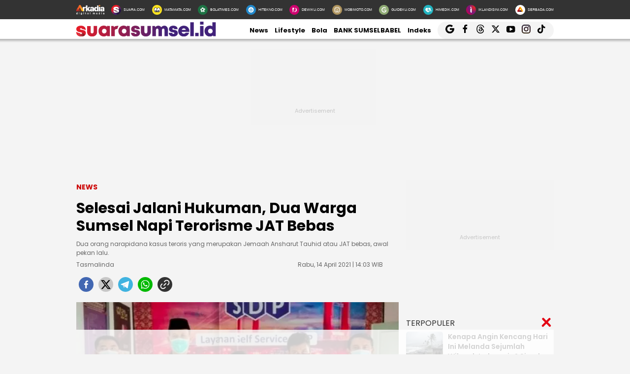

--- FILE ---
content_type: text/html; charset=UTF-8
request_url: https://sumsel.suara.com/read/2021/04/14/140331/selasai-jalani-hukuman-dua-warga-sumsel-napi-terorisme-jat-bebas
body_size: 22862
content:
<!DOCTYPE html>
<html lang="id-ID" itemscope="itemscope" itemtype="https://schema.org/WebPage">
<head>
<title>Selesai Jalani Hukuman, Dua Warga Sumsel Napi Terorisme JAT Bebas</title>
<link rel="dns-prefetch" href="//assets.suara.com" />
<link rel="dns-prefetch" href="//media.suara.com" />
<link rel="dns-prefetch" href="//sumsel.suara.com" />
<link rel="preload" href="https://assets.suara.com/regional2022/desktop/css/main.min.css" as="style">
<link rel="preload" href="https://media.suara.com/pictures/653x366/2021/04/14/49438-prosesi-pelepasan-dua-narapidana-teroris-yang-sudah-bebas-sumselupdate.jpg" as="image">
<meta http-equiv="Content-Type" content="text/html; charset=UTF-8" />
<meta name="description" content="Dua orang narapidana kasus teroris yang merupakan Jemaah Ansharut Tauhid atau JAT bebas, awal pekan lalu."/>
<meta name="keywords" content="Napi terorisme, Warga Sumsel, Jemaah Ansharut Tauhid" />
<meta name="viewport" content="width=device-width, initial-scale=1">
<meta name="google-site-verification" content="xgzlpTB4aNO3Ni2ORbt0wUhTYGUXYWJhNQcfVW9Ojd0" />
<meta name="googlebot-news" content="index,follow" />
<meta name="googlebot" content="index,follow" />
<meta name="robots" content="index,follow">
<meta name="robots" content="max-image-preview:large">
<meta name="language" content="id" />
<meta name="geo.country" content="id" />
<meta http-equiv="content-language" content="In-Id" />
<meta name="geo.placename" content="Indonesia" />
<meta name="theme-color" content="#ff0000">
<meta property="fb:app_id" content="2356297901305750"/>
<meta property="fb:pages" content="636794109715023" />
<meta property="og:title" content="Selesai Jalani Hukuman, Dua Warga Sumsel Napi Terorisme JAT Bebas" >
<meta property="og:description" content="Dua orang narapidana kasus teroris yang merupakan Jemaah Ansharut Tauhid atau JAT bebas, awal pekan lalu." >
<meta property="og:type" content="article" />
<meta property="og:url" content="https://sumsel.suara.com/read/2021/04/14/140331/selasai-jalani-hukuman-dua-warga-sumsel-napi-terorisme-jat-bebas" >
<meta property="og:image" content="https://media.suara.com/pictures/970x544/2021/04/14/49438-prosesi-pelepasan-dua-narapidana-teroris-yang-sudah-bebas-sumselupdate.jpg" >
<meta property="og:image:type" content="image/jpeg">
<meta property="og:image:width" content="970">
<meta property="og:image:height" content="544">
<meta property="og:site_name" content="Suarasumsel.id" >
<meta name="twitter:card" content="summary_large_image" />
<meta name="twitter:site" content="Suarasumsel.id" />
<meta name="twitter:title" content="Selesai Jalani Hukuman, Dua Warga Sumsel Napi Terorisme JAT Bebas">
<meta name="twitter:description" content="Dua orang narapidana kasus teroris yang merupakan Jemaah Ansharut Tauhid atau JAT bebas, awal pekan lalu.">
<meta name="twitter:image" content="https://media.suara.com/pictures/970x544/2021/04/14/49438-prosesi-pelepasan-dua-narapidana-teroris-yang-sudah-bebas-sumselupdate.jpg">
<meta name="twitter:image:src" content="https://media.suara.com/pictures/970x544/2021/04/14/49438-prosesi-pelepasan-dua-narapidana-teroris-yang-sudah-bebas-sumselupdate.jpg">
<meta name="apple-itunes-app" content="app-id=6748061130, app-argument=https://sumsel.suara.com/read/2021/04/14/140331/selasai-jalani-hukuman-dua-warga-sumsel-napi-terorisme-jat-bebas">
<link rel="image_src" href="https://media.suara.com/pictures/970x544/2021/04/14/49438-prosesi-pelepasan-dua-narapidana-teroris-yang-sudah-bebas-sumselupdate.jpg" />
<link rel="canonical" href="https://sumsel.suara.com/read/2021/04/14/140331/selasai-jalani-hukuman-dua-warga-sumsel-napi-terorisme-jat-bebas" />
<!-- Favicon -->
<link rel="shortcut icon" href="https://assets.suara.com/regional2022/desktop/images/../../general/favicon2.ico/favicon.ico" type="image/x-icon" />
<link rel="apple-touch-icon" sizes="57x57" href="https://assets.suara.com/regional2022/desktop/images/../../general/favicon2.ico/apple-icon-57x57.png">
<link rel="apple-touch-icon" sizes="60x60" href="https://assets.suara.com/regional2022/desktop/images/../../general/favicon2.ico/apple-icon-60x60.png">
<link rel="apple-touch-icon" sizes="72x72" href="https://assets.suara.com/regional2022/desktop/images/../../general/favicon2.ico/apple-icon-72x72.png">
<link rel="apple-touch-icon" sizes="76x76" href="https://assets.suara.com/regional2022/desktop/images/../../general/favicon2.ico/apple-icon-76x76.png">
<link rel="apple-touch-icon" sizes="114x114" href="https://assets.suara.com/regional2022/desktop/images/../../general/favicon2.ico/apple-icon-114x114.png">
<link rel="apple-touch-icon" sizes="120x120" href="https://assets.suara.com/regional2022/desktop/images/../../general/favicon2.ico/apple-icon-120x120.png">
<link rel="apple-touch-icon" sizes="144x144" href="https://assets.suara.com/regional2022/desktop/images/../../general/favicon2.ico/apple-icon-144x144.png">
<link rel="apple-touch-icon" sizes="152x152" href="https://assets.suara.com/regional2022/desktop/images/../../general/favicon2.ico/apple-icon-152x152.png">
<link rel="apple-touch-icon" sizes="180x180" href="https://assets.suara.com/regional2022/desktop/images/../../general/favicon2.ico/apple-icon-180x180.png">
<link rel="icon" type="image/png" href="https://assets.suara.com/regional2022/desktop/images/../../general/favicon2.ico/favicon-16x16.png" sizes="16x16">
<link rel="icon" type="image/png" href="https://assets.suara.com/regional2022/desktop/images/../../general/favicon2.ico/favicon-32x32.png" sizes="32x32">
<link rel="icon" type="image/png" href="https://assets.suara.com/regional2022/desktop/images/../../general/favicon2.ico/favicon-96x96.png" sizes="96x96">
<link rel="icon" type="image/png" href="https://assets.suara.com/regional2022/desktop/images/../../general/favicon2.ico/android-icon-192x192.png" sizes="192x192">


<script type="application/ld+json">
    {
      "@context": "https://schema.org",
      "@type": "NewsMediaOrganization",
      "name": "Suarasumsel.id",
      "url": "https://sumsel.suara.com/",
      "logo": "https://assets.suara.com/regional2022/desktop/images/../../general/logo-sumsel.png"
    }
</script>

<script type="application/ld+json">
    {
      "@context": "https://schema.org",
      "@type": "NewsArticle",
      "headline": "Selesai Jalani Hukuman, Dua Warga Sumsel Napi Terorisme JAT Bebas",
      "image": {
          "@type": "ImageObject",
          "url":"https://media.suara.com/pictures/970x544/2021/04/14/49438-prosesi-pelepasan-dua-narapidana-teroris-yang-sudah-bebas-sumselupdate.jpg"
        },
      "datePublished":"2021-04-14T14:03:31+07:00",
      "dateModified":"2021-04-14T14:03:31+07:00",
      "author": [{
        "@type":"Person",
        "name":"Tasmalinda",
        "url":"https://www.suara.com/author/241/tasmalinda"
        }],
      "publisher":
      {
        "@type": "NewsMediaOrganization",
        "name": "Suarasumsel.id",
        "url": "https://sumsel.suara.com/"
      }
    }
</script>
<script type="application/ld+json">
{
    "@context": "https://schema.org",
    "@type": "BreadcrumbList",
    "itemListElement": [
        {
            "@type": "ListItem",
            "position": 1,
            "name": "news",
            "item": "https://sumsel.suara.com/news"
        }    ]
}
</script>

<link rel="stylesheet" type="text/css" href="https://fonts.googleapis.com/css?family=Poppins:400,600,700&display=swap" />
<link rel="stylesheet" type="text/css" href="https://fonts.googleapis.com/css2?family=Lato:wght@300;400;700;900&display=swap">
<link rel="stylesheet" type="text/css" href="https://assets.suara.com/regional2022/desktop/css/main.min.css" />
<style type="text/css">
.placeholder_center,.placeholder_leaderboard,.placeholder_r1,.placeholder_r2,.placeholder_r3,.placeholder_belt{width:970px;min-height:250px;justify-content:center;align-items:center;text-align:center;position:relative;z-index:3;display:grid}.placeholder_r1,.placeholder_r2,.placeholder_r3{width:300px;margin-bottom:10px}.placeholder_r1{min-height:600px}.placeholder_r2{min-height:250px}.placeholder_r3{min-height:100px}.placeholder_center{width:336px;min-height:280px;margin-bottom:10px}.placeholder_read_body{min-width:300px;max-width:100%;min-height:250px;margin-bottom:10px;justify-content:center;align-items:center;text-align:center;position:relative;z-index:3;display:grid}.placeholder_center:before,.placeholder_leaderboard:before,.placeholder_r1:before,.placeholder_r2:before,.placeholder_r3:before,.placeholder_read_body:before,.placeholder_belt:before{background-color:#f2f2f2;background-position:center;content:"Advertisement";position:absolute;z-index:-1;left:0;top:0;font-size:11px;line-height:1;color:#999;width:100%;height:94%;display:flex;align-items:center;justify-content:center;opacity:.5;background-size:150px}.placeholder_leaderboard:before{height:100%}.list-item-y-img-retangle .item .box .description h3{font-size:14px;font-weight:400;margin:4px 0;color:#868585;-webkit-line-clamp:2;display:-webkit-box;-webkit-box-orient:vertical;overflow:hidden;padding:0 5px 0 10px}.text-head,.text-head-side{text-transform:uppercase}.detail-content img{max-width:100%;height:auto}.detail-content iframe{max-width:100%}.detail-content a,.detail-content p a,.top-detail ul li:first-child a{color:#c00}.info h2,.headline-middle-content-y .headline-x .description span,.item .box .description span.date,.date-list-item-y,.list-item-y-img-retangle .item .box .description h3{color:#666 !important;}.text-tag{color:#c00;}.sticky-ads{z-index:3;}.dailymotion-widget{min-height:368px;}.wrap-pagination .pagination-custom li{list-style:none;}.displaynone{display:none;}.gliaplayer-container{min-height:370px;}.source_url{background-color:#ebebeb;border-radius:10px;padding:10px;text-align:center;font-size:16px;}.source_url a{color:#8f4956;font-weight:bold;}#player-video{margin-bottom:10px}.placeholder_belt{width:655px;min-height:100px;margin-bottom:10px}#desktop-regional-native-1{min-height:300px !important;}#desktop-regional-native-2{min-height:440px !important;}.img-cover img{max-width:100%;height:auto;margin-bottom:0;display:flex}#recWidgetRecommendation{margin-bottom:20px;min-height:410px}#recWidgetRecommendation .jxrwgt-ctr-cl{justify-content:normal;background:0 0!important;justify-content:space-between!important}#recWidgetRecommendation .jxrwgt-itm-title-cl{font-weight:600;font-family:Poppins;margin-bottom:10px;font-size:14px;-webkit-line-clamp:4;display:-webkit-box;-webkit-box-orient:vertical;overflow:hidden}#recWidgetRecommendation .jxrwgt-itm-timg-cl{width:100%;height:auto}.foot-info ul li:nth-child(3) a:first-child{margin-right:5px;margin-top:5px}nav .nav-menu-top .logo a img{height:30px}.wrap-ads-bottom-sticky{position:fixed;bottom:0;z-index:6}.wrap-ads-bottom-sticky .bottom-ads{position:relative;height:auto;display:flex;justify-content:center}.bottom-ads{width:970px;min-height:50px;background:hsla(0,0%,100%,.8)}.wrap-ads-bottom-sticky i.icon-svg{top:-25px}.modal{position:fixed;padding-top:100px;left:0;top:0;width:100%;height:100%;overflow:auto;background-color:rgba(0,0,0,.4);z-index:100;display:none}.modal-content{margin:auto;border:0 solid #888;width:850px;height:550px}#closelogin{background-color:#555;color:#fff;text-transform:lowercase;font-size:22px;padding:0 10px 10px}
@keyframes slideUp{from{transform:translateY(100%);opacity:0}to{transform:translateY(0);opacity:1}}#soft-ask{position:fixed;bottom:0;left:0;right:0;z-index:9999;background-color:#fff;display:none;align-items:flex-start;gap:16px;padding:20px;border-top:1px solid #e5e5e5;box-shadow:0 -4px 20px rgba(0,0,0,.08);animation:.5s ease-out forwards slideUp}.banner-icon{color:#007bff;flex-shrink:0}.banner-content p{margin-top:0;margin-bottom:16px;font-size:1rem;font-weight:500;line-height:1.5;color:#1c1e21}.banner-buttons{display:flex;gap:12px}#soft-ask button{width:100%;padding:12px;border:none;border-radius:10px;font-size:.95rem;font-weight:700;cursor:pointer;transition:background-color .2s,transform .1s}#soft-ask button:active{transform:scale(.97)}#allow-btn{background-color:#007bff;color:#fff}#allow-btn:hover{background-color:#0056b3}#deny-btn{background-color:#e4e6eb}#deny-btn:hover{background-color:#d8dade}
@media screen and (min-width: 768px) {
    #soft-ask{bottom:24px;left:50%;transform:translateX(-50%);right:auto;width:100%;max-width:500px;border-radius:16px;border:none}.banner-content{display:flex;align-items:center;width:100%;gap:16px}.banner-content p{margin-bottom:0;flex-grow:1}.banner-buttons{flex-shrink:0;width:auto}#soft-ask button{width:auto;padding:10px 20px}
}
</style>
<link rel="amphtml" href="https://sumsel.suara.com/amp/read/2021/04/14/140331/selasai-jalani-hukuman-dua-warga-sumsel-napi-terorisme-jat-bebas" data-component-name="amp:html:link">
<style type="text/css">
figure.image{position:relative;margin:auto}.tombol-link{position:absolute;left:50%;transform:translate(-50%,-50%);bottom:-10px;display:block;width:653px;height:85px;background:url(https://assets.suara.com/microsite/ads/banner_shopee_653x85.png) center center/cover no-repeat;z-index:9;text-indent:-9999px}.detail-content p.baca-juga-new a{color:#c00}.komen{color:#b30000;font-weight:700;font-size:20px}.komentext,.komenuser{font-size:14px;padding:0 20px}.komenite{font-size:15px;padding:0 20px 20px;text-align:center;color:#000}.social-follow-strip{display:flex;align-items:center;justify-content:center;padding:10px 15px;background-color:#ebebeb;border-radius:50px;font-family:-apple-system,BlinkMacSystemFont,"Segoe UI",Roboto,Helvetica,Arial,sans-serif;margin:16px auto;max-width:95%;width:fit-content}.follow-text{margin:0 12px 0 0;font-size:15px;color:#333}.follow-link{display:inline-flex;align-items:center;justify-content:center;width:32px;height:32px;border-radius:50%;text-decoration:none;color:#fff;margin:0 4px;transition:transform .2s ease-in-out,box-shadow .2s}.follow-link:hover{transform:scale(1.1);box-shadow:0 4px 10px rgba(0,0,0,.15)}.follow-link.whatsapp{background-color:#25d366}.follow-link.google-news{background-color:#fff}@media (max-width:480px){.follow-text{font-size:13px}}.detail-content iframe{margin:0 auto;}.kesimpulan .title::after,.kesimpulan::after,.ten-second .title::after,.ten-second::after{content:"";height:3px;opacity:.6}.kesimpulan .title::after,.kesimpulan ul li::before,.kesimpulan::after,.ten-second .title::after,.ten-second ul li::before,.ten-second::after{background:linear-gradient(to right,#ed1c24,#41227a)}.kesimpulan,.ten-second{margin:30px 0;padding:10px 15px 18px;background-color:#f9f9f9;border-radius:6px;font-family:sans-serif;position:relative}.kesimpulan::after,.ten-second::after{display:block;margin-top:15px;border-radius:2px}.kesimpulan .title,.ten-second .title{display:flex;align-items:center;font-weight:700;font-size:18px;margin-bottom:15px}.kesimpulan .title::after,.ten-second .title::after{flex:1;margin-left:10px}.kesimpulan ul,.ten-second ul{list-style:none;padding-left:0;margin:0}.kesimpulan ul li,.ten-second ul li{position:relative;padding-left:1.5em;margin-bottom:8px;line-height:1.6;list-style:none}.kesimpulan ul li::before,.ten-second ul li::before{content:"•";position:absolute;left:0;top:0;-webkit-background-clip:text;-webkit-text-fill-color:transparent;font-weight:700;font-size:38px;line-height:.7}.kesimpulan a,.ten-second a{color:#c00;text-decoration:none}.kesimpulan a:hover,.ten-second a:hover{text-decoration:underline}.detail-content table{width:100%;margin:20px auto;border-collapse:collapse;font-family:-apple-system,BlinkMacSystemFont,"Segoe UI",Roboto,Oxygen,Ubuntu,Cantarell,"Open Sans","Helvetica Neue",sans-serif;color:#333;background-color:#fff;border-radius:12px;box-shadow:0 4px 12px rgba(0,0,0,.05);overflow:hidden}.detail-content table td{padding:14px 24px;border-bottom:1px solid #eee;font-size:15px;line-height:1.4;vertical-align:middle}.detail-content table tr:nth-last-child(2) td{border-bottom:none}.detail-content table tr:last-of-type td{padding-top:20px;padding-bottom:20px;font-size:17px;font-weight:700;border-top:2px solid #eee;background-color:#f9f9f9;color:#333}.detail-content table td:first-child{text-align:left;padding-right:10px}.detail-content table td:last-child{text-align:right;white-space:nowrap;min-width:100px}
</style>

                                              
<script>
  dataLayer = [{
    'articleContentId': '873744',
    'articleTitle': 'Selesai Jalani Hukuman, Dua Warga Sumsel Napi Terorisme JAT Bebas',
    'articleDate': '2021-04-14T14:03:31',
    'articleEditor': 'Tasmalinda',
    'articleEditorId': '241',
    'articleReporter': '',
    'articleReporterId': '0',
    'articleContributor': '',
    'articleContributorId': '0',
    'articleCategory': 'news',
    'articleSubcategory': '',
    'articleSource': 'sumsel.suara.com',
    'articlePage': 'read',
    'articleUserAgent': 'desktop',
    'articleFlag': '',
    'articleKeyword': 'Napi terorisme, Warga Sumsel, Jemaah Ansharut Tauhid',
    'articleTopic': '',
    'articleSubtopic': '',
    'articleTotalParagraph': 9,
    'articleTotalKata': 171,
    'articleTotalPages': 1,
    'articleImages': 'https://media.suara.com/pictures/970x544/2021/04/14/49438-prosesi-pelepasan-dua-narapidana-teroris-yang-sudah-bebas-sumselupdate.jpg',
    'articleSummary': 'Dua orang narapidana kasus teroris yang merupakan Jemaah Ansharut Tauhid atau JAT bebas, awal pekan lalu.'
  }];
</script>
<!-- Google Tag Manager -->
<script>(function(w,d,s,l,i){w[l]=w[l]||[];w[l].push({'gtm.start':
new Date().getTime(),event:'gtm.js'});var f=d.getElementsByTagName(s)[0],
j=d.createElement(s),dl=l!='dataLayer'?'&l='+l:'';j.async=true;j.src=
'https://www.googletagmanager.com/gtm.js?id='+i+dl;f.parentNode.insertBefore(j,f);
})(window,document,'script','dataLayer','GTM-T7XJLSD');</script>
<!-- End Google Tag Manager -->

				
									<script async="true" src="https://securepubads.g.doubleclick.net/tag/js/gpt.js"></script>
<script type="text/javascript">
    var googletag = googletag || {};
    googletag.cmd = googletag.cmd || [];
    var REFRESH_KEY='refresh';
    var REFRESH_VALUE='true';

    googletag.cmd.push(function() {
                                    
                
                var slot_ADdfpLeaderboard = googletag.defineSlot('/148558260/SuaraDesktop', [[728,90],[970,90],[970,250],[360,100],[360,150],[384,100],[393,100]], 'div-ad-leaderboard');
                slot_ADdfpLeaderboard.setTargeting('pos',['leaderboard']);
                slot_ADdfpLeaderboard.setTargeting('page',['article']);
                                                                                                            slot_ADdfpLeaderboard.setTargeting('section',['sumsel']);
                    slot_ADdfpLeaderboard.setTargeting('subsection',['root']);
                                                                    slot_ADdfpLeaderboard.setTargeting('type',['regional']);
                                slot_ADdfpLeaderboard.addService(googletag.pubads());
            
                                    
                
                var slot_ADdfpCenterBelt = googletag.defineSlot('/148558260/SuaraDesktop', [[653,100],[320,100],[320,50]], 'div-ad-center_belt');
                slot_ADdfpCenterBelt.setTargeting('pos',['center_belt']);
                slot_ADdfpCenterBelt.setTargeting('page',['article']);
                                                                                                            slot_ADdfpCenterBelt.setTargeting('section',['sumsel']);
                    slot_ADdfpCenterBelt.setTargeting('subsection',['root']);
                                                                    slot_ADdfpCenterBelt.setTargeting('type',['regional']);
                                slot_ADdfpCenterBelt.addService(googletag.pubads());
            
                                    
                
                var slot_ADdfpRight1 = googletag.defineSlot('/148558260/SuaraDesktop', [[300,250],[300,600],[300,450],[300,480],[160,600]], 'div-ad-right_1');
                slot_ADdfpRight1.setTargeting('pos',['right_1']);
                slot_ADdfpRight1.setTargeting('page',['article']);
                                                                                                            slot_ADdfpRight1.setTargeting('section',['sumsel']);
                    slot_ADdfpRight1.setTargeting('subsection',['root']);
                                                                    slot_ADdfpRight1.setTargeting('type',['regional']);
                                slot_ADdfpRight1.addService(googletag.pubads());
            
                                    
                
                var slot_ADdfpRight2 = googletag.defineSlot('/148558260/SuaraDesktop', [[300,250],[300,600],[300,450],[300,480],[160,600]], 'div-ad-right_2');
                slot_ADdfpRight2.setTargeting('pos',['right_2']);
                slot_ADdfpRight2.setTargeting('page',['article']);
                                                                                                            slot_ADdfpRight2.setTargeting('section',['sumsel']);
                    slot_ADdfpRight2.setTargeting('subsection',['root']);
                                                                    slot_ADdfpRight2.setTargeting('type',['regional']);
                                slot_ADdfpRight2.addService(googletag.pubads());
            
                                    
                
                var slot_ADdfpRight3 = googletag.defineSlot('/148558260/SuaraDesktop', [[300,250],[300,600],[300,450],[300,480],[160,600]], 'div-ad-right_3');
                slot_ADdfpRight3.setTargeting('pos',['right_3']);
                slot_ADdfpRight3.setTargeting('page',['article']);
                                                                                                            slot_ADdfpRight3.setTargeting('section',['sumsel']);
                    slot_ADdfpRight3.setTargeting('subsection',['root']);
                                                                    slot_ADdfpRight3.setTargeting('type',['regional']);
                                slot_ADdfpRight3.addService(googletag.pubads());
            
                                    
                
                var slot_ADdfpBottom = googletag.defineSlot('/148558260/SuaraDesktop', [[970,50],[970,90],[728,90],[1,1]], 'div-ad-bottom');
                slot_ADdfpBottom.setTargeting('pos',['bottom']);
                slot_ADdfpBottom.setTargeting('page',['article']);
                                                                                                            slot_ADdfpBottom.setTargeting('section',['sumsel']);
                    slot_ADdfpBottom.setTargeting('subsection',['root']);
                                                                    slot_ADdfpBottom.setTargeting('type',['regional']);
                                slot_ADdfpBottom.addService(googletag.pubads());
            
                                    
                
                var slot_ADdfpSkinRight = googletag.defineSlot('/148558260/SuaraDesktop', [[160,600],[1,1]], 'div-ad-skin_right');
                slot_ADdfpSkinRight.setTargeting('pos',['skin_right']);
                slot_ADdfpSkinRight.setTargeting('page',['article']);
                                                                                                            slot_ADdfpSkinRight.setTargeting('section',['sumsel']);
                    slot_ADdfpSkinRight.setTargeting('subsection',['root']);
                                                    slot_ADdfpSkinRight.setTargeting(REFRESH_KEY,REFRESH_VALUE);
                                                    slot_ADdfpSkinRight.setTargeting('type',['regional']);
                                slot_ADdfpSkinRight.addService(googletag.pubads());
            
                                    
                
                var slot_ADdfpSkinLeft = googletag.defineSlot('/148558260/SuaraDesktop', [[160,600],[1,1]], 'div-ad-skin_left');
                slot_ADdfpSkinLeft.setTargeting('pos',['skin_left']);
                slot_ADdfpSkinLeft.setTargeting('page',['article']);
                                                                                                            slot_ADdfpSkinLeft.setTargeting('section',['sumsel']);
                    slot_ADdfpSkinLeft.setTargeting('subsection',['root']);
                                                    slot_ADdfpSkinLeft.setTargeting(REFRESH_KEY,REFRESH_VALUE);
                                                    slot_ADdfpSkinLeft.setTargeting('type',['regional']);
                                slot_ADdfpSkinLeft.addService(googletag.pubads());
            
                                    
                
                var slot_ADdfpReadBody1 = googletag.defineSlot('/148558260/SuaraDesktop', [[300,250],[336,280],[653,280],[653,250],[653,100],[1,1]], 'div-ad-read_body_1');
                slot_ADdfpReadBody1.setTargeting('pos',['read_body_1']);
                slot_ADdfpReadBody1.setTargeting('page',['article']);
                                                                                                            slot_ADdfpReadBody1.setTargeting('section',['sumsel']);
                    slot_ADdfpReadBody1.setTargeting('subsection',['root']);
                                                                    slot_ADdfpReadBody1.setTargeting('type',['regional']);
                                slot_ADdfpReadBody1.addService(googletag.pubads());
            
                                    
                
                var slot_ADdfpReadBody2 = googletag.defineSlot('/148558260/SuaraDesktop', [[300,250],[336,280],[653,280],[653,250],[653,100],[1,1]], 'div-ad-read_body_2');
                slot_ADdfpReadBody2.setTargeting('pos',['read_body_2']);
                slot_ADdfpReadBody2.setTargeting('page',['article']);
                                                                                                            slot_ADdfpReadBody2.setTargeting('section',['sumsel']);
                    slot_ADdfpReadBody2.setTargeting('subsection',['root']);
                                                                    slot_ADdfpReadBody2.setTargeting('type',['regional']);
                                slot_ADdfpReadBody2.addService(googletag.pubads());
            
                                    
                
                var slot_ADdfpReadBody3 = googletag.defineSlot('/148558260/SuaraDesktop', [[300,250],[336,280],[653,280],[653,250],[653,100],[1,1]], 'div-ad-read_body_3');
                slot_ADdfpReadBody3.setTargeting('pos',['read_body_3']);
                slot_ADdfpReadBody3.setTargeting('page',['article']);
                                                                                                            slot_ADdfpReadBody3.setTargeting('section',['sumsel']);
                    slot_ADdfpReadBody3.setTargeting('subsection',['root']);
                                                                    slot_ADdfpReadBody3.setTargeting('type',['regional']);
                                slot_ADdfpReadBody3.addService(googletag.pubads());
            
                                    
                
                var slot_ADdfpReadBody4 = googletag.defineSlot('/148558260/SuaraDesktop', [[300,250],[336,280],[653,280],[653,250],[653,100],[1,1]], 'div-ad-read_body_4');
                slot_ADdfpReadBody4.setTargeting('pos',['read_body_4']);
                slot_ADdfpReadBody4.setTargeting('page',['article']);
                                                                                                            slot_ADdfpReadBody4.setTargeting('section',['sumsel']);
                    slot_ADdfpReadBody4.setTargeting('subsection',['root']);
                                                                    slot_ADdfpReadBody4.setTargeting('type',['regional']);
                                slot_ADdfpReadBody4.addService(googletag.pubads());
            
                
        var SECOND = 30;
        googletag.pubads().addEventListener('impressionViewable',function(event) {
            var slot=event.slot;
            if(slot.getTargeting(REFRESH_KEY).indexOf(REFRESH_VALUE)>-1) {
              setTimeout(function() {
                googletag.pubads().refresh([slot]);
              }, SECOND*1000);
            }
        });

        googletag.pubads().enableSingleRequest();
        googletag.pubads().collapseEmptyDivs();
        googletag.enableServices();
        googletag.pubads().addEventListener('slotRenderEnded', function(event) {
            var el_id = document.getElementById(event.slot.getSlotElementId());
            if(el_id !== null){
                var ad_type = el_id.getAttribute('data-ad-type');
            }else{
                var ad_type = 'empty';
            }

            switch(ad_type) {
                case 'desktop_headline_1' :
                    if(!event.isEmpty){
                      document.getElementsByClassName('headlineWs-2')[0].remove();
                      el_id.parentNode.style.display = 'block';
                    }else{
                      el_id.parentNode.remove();
                    }
                break;
                case 'desktop_headline_2' :
                    if(!event.isEmpty){
                      document.getElementsByClassName('headlineWs-4')[0].remove();
                      el_id.parentNode.style.display = 'block';
                    }else{
                      el_id.parentNode.remove();
                    }
                break;
            }
        }); 
});
</script><!-- interstitial -->
<script>
  window.googletag = window.googletag || {cmd: []};
  var interstitialSlot, staticSlot;
  googletag.cmd.push(function() {
    interstitialSlot = googletag.defineOutOfPageSlot(
        '/148558260/Suara_Interstitial',
        googletag.enums.OutOfPageFormat.INTERSTITIAL);
    if (interstitialSlot) {
      interstitialSlot.addService(googletag.pubads());
      googletag.pubads().addEventListener('slotOnload', function(event) {
        if (interstitialSlot === event.slot) {
        }
      });
    }
    googletag.enableServices();
  });
    
  googletag.cmd.push(function() {
    setTimeout(function() {
      if (staticSlot !== undefined) googletag.display(staticSlot);
    }, 3000)
  });
</script>
<!-- interstitial end -->  
<!-- Ad blocking recovery -->
<script async src="https://fundingchoicesmessages.google.com/i/pub-1162914702293920?ers=1" nonce="Xpayz6iPn09nZ9ygb3jw3A"></script><script nonce="Xpayz6iPn09nZ9ygb3jw3A">(function() {function signalGooglefcPresent() {if (!window.frames['googlefcPresent']) {if (document.body) {const iframe = document.createElement('iframe'); iframe.style = 'width: 0; height: 0; border: none; z-index: -1000; left: -1000px; top: -1000px;'; iframe.style.display = 'none'; iframe.name = 'googlefcPresent'; document.body.appendChild(iframe);} else {setTimeout(signalGooglefcPresent, 0);}}}signalGooglefcPresent();})();</script>
<!-- End Ad blocking recovery -->


<script>
function getCookie(name, defaultVal) {
    var name = name + '=';
    var cookies = decodeURIComponent(document.cookie).split(';');
    for (var i = 0; i < cookies.length; i++) {
        var c = cookies[i];
        while (c.charAt(0) == ' ') {
            c = c.substring(1);
        }
        if (c.indexOf(name) == 0) {
            return c.substring(name.length, c.length);
        }
    }
    return defaultVal;
}
window.getUid2AdvertisingToken = async () => {
    var id;
    if (typeof window.jxGetUid2 == 'function') {
        id = await window.jxGetUid2();
    } else {
        id = getCookie('__uid2_advertising_token', null);
    }
    return id;
}
</script></head>
<body>
<nav class="navbar">
    <!-- List Other Portal -->
<div class="list-other-portal">
    <div class="wrap">
        <ul class="other-portal">
            <li>
                <a href="https://arkadiacorp.com/" target="_blank">
                    <img src="https://assets.suara.com/regional2022/desktop/images/icons-other-portal/arkadia.png" alt="Arkadia Group"
                    width="65px" height="23px"/>
                </a>
            </li>
            <li>
                <a href="https://www.suara.com" target="_blank">
                    <img src="https://assets.suara.com/regional2022/desktop/images/icons-other-portal/suara.png" alt="Arkadia Group"
                    width="25px" height="25px" />
                    <span>
                        SUARA.COM
                    </span>
                </a>
            </li>
            <li>
                <a href="https://www.matamata.com" target="_blank">
                    <img src="https://assets.suara.com/regional2022/desktop/images/icons-other-portal/mata-mata.png" alt="Arkadia Group"
                    width="25px" height="25px" />
                    <span>
                        MATAMATA.COM
                    </span>
                </a>
            </li>
            <li>
                <a href="https://www.bolatimes.com" target="_blank">
                    <img src="https://assets.suara.com/regional2022/desktop/images/icons-other-portal/bolatimes.png" alt="Arkadia Group"
                    width="25px" height="25px" />
                    <span>
                        BOLATIMES.COM
                    </span>
                </a>
            </li>
            <li>
                <a href="https://www.hitekno.com" target="_blank">
                    <img src="https://assets.suara.com/regional2022/desktop/images/icons-other-portal/hitekno.png" alt="Arkadia Group"
                    width="25px" height="25px" />
                    <span>
                        HITEKNO.COM
                    </span>
                </a>
            </li>
            <li>
                <a href="https://www.dewiku.com" target="_blank">
                    <img src="https://assets.suara.com/regional2022/desktop/images/icons-other-portal/dewiku.png" alt="Arkadia Group"
                    width="25px" height="25px" />
                    <span>
                        DEWIKU.COM
                    </span>
                </a>
            </li>
            <li>
                <a href="https://www.mobimoto.com" target="_blank">
                    <img src="https://assets.suara.com/regional2022/desktop/images/icons-other-portal/mobimoto.png" alt="Arkadia Group"
                    width="25px" height="25px" />
                    <span>
                        MOBIMOTO.COM
                    </span>
                </a>
            </li>
            <li>
                <a href="https://www.guideku.com/" target="_blank">
                    <img src="https://assets.suara.com/regional2022/desktop/images/icons-other-portal/guideku.png" alt="Arkadia Group"
                    width="25px" height="25px" />
                    <span>
                        GUIDEKU.COM
                    </span>
                </a>
            </li>
            <li>
                <a href="https://www.himedik.com/" target="_blank">
                    <img src="https://assets.suara.com/regional2022/desktop/images/icons-other-portal/himedik.png" alt="Arkadia Group"
                    width="25px" height="25px" />
                    <span>
                        HIMEDIK.COM
                    </span>
                </a>
            </li>
            <li>
                <a href="https://www.iklandisini.com/" target="_blank">
                    <img src="https://assets.suara.com/regional2022/desktop/images/icons-other-portal/iklandisini.png" alt="Arkadia Group"
                    width="25px" height="25px" />
                    <span>
                        IKLANDISINI.COM
                    </span>
                </a>
            </li>
            <li>
                <a href="#">
                    <img src="https://assets.suara.com/regional2022/desktop/images/icons-other-portal/serbada.png" alt="Arkadia Group"
                    width="25px" height="25px" />
                    <span>
                        SERBADA.COM
                    </span>
                </a>
            </li>
        </ul>
    </div>
</div>
    <!-- End List Other Portal -->
    <!-- Nav Menu Top  -->
<div class="nav-menu-top">
    <div class="wrap">
        <ul>
            <li>
            <div class="logo">
                <a href="https://sumsel.suara.com/" aria-label="Suarasumsel.id" title="Suarasumsel.id">
                    <img src="https://assets.suara.com/regional2022/desktop/images/../../general/logo-sumsel.svg" alt="Suarasumsel.id" width="200" height="35" />
                </a>
            </div>
            </li>
                                    <li>
                <a href="https://sumsel.suara.com/news">
                    News                </a>
            </li>
                                    <li>
                <a href="https://sumsel.suara.com/lifestyle">
                    Lifestyle                </a>
            </li>
                                    <li>
                <a href="https://sumsel.suara.com/bola">
                    Bola                </a>
            </li>
                                    <li>
                <a href="https://sumsel.suara.com/banksumselbabel">
                    BANK SUMSELBABEL
                </a>
            </li>
                        <li>
                <a href="https://sumsel.suara.com/indeks">
                    Indeks
                </a>
            </li>
            
            <li>
                <div class="auth">

                    <a href="https://news.google.com/publications/CAAqBwgKMOmqjQswzaOfAw?ceid=ID:id&oc=3" class="social-icon" target="_blank" rel="noopener">
                        <img src="https://assets.suara.com/regional2022/desktop/images/icons/google.svg" alt="logo google"
                        width="18" height="18" />
                    </a>
                    <a href="https://www.facebook.com/suaradotcom" class="social-icon" target="_blank" rel="noopener">
                        <img src="https://assets.suara.com/regional2022/desktop/images/icons/fb.svg" alt="logo facebook"
                        width="18" height="18" />
                    </a>
                    <a href="https://www.threads.net/@suaradotcom" class="social-icon" target="_blank" rel="noopener">
                        <img src="https://assets.suara.com/regional2022/desktop/images/icons/thread.svg" alt="logo thread"
                        width="18" height="18" />
                    </a>
                    <a href="https://www.twitter.com/suaradotcom" class="social-icon" target="_blank" rel="noopener">
                        <img src="https://assets.suara.com/regional2022/desktop/images/icons/x.svg" alt="logo twitter"
                        width="18" height="18" />
                    </a>
                    <a href="https://www.youtube.com/user/suaradotcom" class="social-icon" target="_blank" rel="noopener">
                        <img src="https://assets.suara.com/regional2022/desktop/images/icons/yt.svg" alt="logo youtube"
                        width="18" height="18" />
                    </a>
                    <a href="https://www.instagram.com/suaradotcom" class="social-icon" target="_blank" rel="noopener">
                        <img src="https://assets.suara.com/regional2022/desktop/images/icons/ig.svg" alt="logo instagram"
                        width="18" height="18" />
                    </a>
                    <a href="https://www.tiktok.com/@suaradotcom" class="social-icon" target="_blank" rel="noopener">
                        <img src="https://assets.suara.com/regional2022/desktop/images/icons/tiktok.svg" alt="logo tiktok" width="18" height="18">
                    </a>

                </div>
            </li>
        </ul>
    </div>
</div>
    <!-- End Nav Menu Top  -->
</nav>

<div class="distance-top"></div>
<div class="wrap">
<!-- skin ad left -->
<div class="sticky-ads left">
    <div class="wrap-ads">
 
     
		<div id="div-ad-skin_left" data-ad-type="desktop_skin_left" class="skin-left1 suara-alert" >
	<script type='text/javascript'>
		googletag.cmd.push(function() { googletag.display('div-ad-skin_left'); });
	</script>
	<span class="close skin-close fa fa-times" style="display:none;"></span>	</div> 
 
    </div>
</div><!-- skin ad right -->
<div class="sticky-ads right">
    <div class="wrap-ads">
 
     
		<div id="div-ad-skin_right" data-ad-type="desktop_skin_right" class="skin-right1 suara-alert" >
	<script type='text/javascript'>
		googletag.cmd.push(function() { googletag.display('div-ad-skin_right'); });
	</script>
	<span class="close skin-close fa fa-times" style="display:none;"></span>	</div> 
 
    </div>
</div><div class="wrap-ads-leaderboard">
    <div class="ads-leaderboard placeholder_leaderboard">
        
		<div id="div-ad-leaderboard" data-ad-type="desktop_leaderboard" class="widget-ads4" >
	<script type='text/javascript'>
		googletag.cmd.push(function() { googletag.display('div-ad-leaderboard'); });
	</script>
		</div> 
    </div>
</div>


<!-- Wrap -->
<div class="wrap">

    <!-- Base Content  -->
    <div class="base-content" id="content">

        <!-- Content -->
        <div class="content">
            
            <!-- Top  -->
            <div class="top-detail">
                <ul>
                    <li>
                        <a href="https://sumsel.suara.com/news" class="active">
                            News                        </a>
                    </li>
                </ul>
            </div>
            <!-- End Top  -->

            <!-- Info  -->
            <div class="info">
                <h1>
                  Selesai Jalani Hukuman, Dua Warga Sumsel Napi Terorisme JAT Bebas                </h1>
                <h2>
                  Dua orang narapidana kasus teroris yang merupakan Jemaah Ansharut Tauhid atau JAT bebas, awal pekan lalu.                </h2>
                <div class="writer">
                  <span>Tasmalinda</span>
                </div>

                <div class="date-article">
                    <span>Rabu, 14 April 2021 | 14:03 WIB</span>
                </div>
            </div>
            <!-- End Info  -->

            <div class="share-baru-header">
                <a rel="noopener" href="https://www.facebook.com/sharer/sharer.php?u=https%3A%2F%2Fsumsel.suara.com%2Fread%2F2021%2F04%2F14%2F140331%2Fselasai-jalani-hukuman-dua-warga-sumsel-napi-terorisme-jat-bebas%3Futm_source%3Dfacebook%26utm_medium%3Dshare" target="_blank" aria-label="share facebook">
    <img src="https://assets.suara.com/regional2022/desktop/images/share/fb.svg" alt="fb share" width="30" height="30" loading="lazy">
</a>
<a rel="noopener" href="https://x.com/intent/post?url=https%3A%2F%2Fsumsel.suara.com%2Fread%2F2021%2F04%2F14%2F140331%2Fselasai-jalani-hukuman-dua-warga-sumsel-napi-terorisme-jat-bebas%3Futm_source%3Dtwitter%26utm_medium%3Dshare&text=Selesai+Jalani+Hukuman%2C+Dua+Warga+Sumsel+Napi+Terorisme+JAT+Bebas" target="_blank" aria-label="share twitter">
    <img src="https://assets.suara.com/regional2022/desktop/images/share/x.svg" alt="twitter share" width="30" height="30" loading="lazy">
</a>

<a rel="noopener" href="https://telegram.me/share/url?url=https%3A%2F%2Fsumsel.suara.com%2Fread%2F2021%2F04%2F14%2F140331%2Fselasai-jalani-hukuman-dua-warga-sumsel-napi-terorisme-jat-bebas%3Futm_source%3Dtelegram%26utm_medium%3Dshare&text=Selesai+Jalani+Hukuman%2C+Dua+Warga+Sumsel+Napi+Terorisme+JAT+Bebas" target="_blank">
    <img src="https://assets.suara.com/regional2022/desktop/images/share/tele.svg" alt="tele share" width="30" height="30" loading="lazy">
</a>
<a rel="noopener" href="whatsapp://send?text=Selesai Jalani Hukuman, Dua Warga Sumsel Napi Terorisme JAT Bebas https%3A%2F%2Fsumsel.suara.com%2Fread%2F2021%2F04%2F14%2F140331%2Fselasai-jalani-hukuman-dua-warga-sumsel-napi-terorisme-jat-bebas%3Futm_source%3Dwhatsapp%26utm_medium%3Dshare%0a%20%0aDownload%20aplikasi%20Suaradotcom%20untuk%20update%20berita%20terkini%20%0a%20%0aDapatkan%20untuk%20Android:%20%0ahttps://bit.ly/appsuaracom" target="_blank" aria-label="share whatsapp">
    <img src="https://assets.suara.com/regional2022/desktop/images/share/wa.svg" alt="wa share" width="30" height="30" loading="lazy">
</a>
<a href="javascript:;" onclick="copyToClipboard();" aria-label="share link">
    <img src="https://assets.suara.com/regional2022/desktop/images/share/link.svg" alt="link share" width="30" height="30" loading="lazy">
</a>
<script>
function copyToClipboard(elementId) {
  // Create a "hidden" input
  var aux = document.createElement("input");
  // Assign it the value of the specified element
  aux.setAttribute("value", "https://sumsel.suara.com/read/2021/04/14/140331/selasai-jalani-hukuman-dua-warga-sumsel-napi-terorisme-jat-bebas");
  // Append it to the body
  document.body.appendChild(aux);
  // Highlight its content
  aux.select();
  // Copy the highlighted text
  document.execCommand("copy");
  // Remove it from the body
  document.body.removeChild(aux);
  alert('URL copy to clipboard');
}
</script>            </div>

            <!-- Image Cover  -->
            <figure class="img-cover">
                                <picture>
                    <source srcset="https://media.suara.com/pictures/653x366/2021/04/14/49438-prosesi-pelepasan-dua-narapidana-teroris-yang-sudah-bebas-sumselupdate.webp" type="image/webp">
                    <source srcset="https://media.suara.com/pictures/653x366/2021/04/14/49438-prosesi-pelepasan-dua-narapidana-teroris-yang-sudah-bebas-sumselupdate.jpg" type="image/jpeg">
                    <img src="https://media.suara.com/pictures/653x366/2021/04/14/49438-prosesi-pelepasan-dua-narapidana-teroris-yang-sudah-bebas-sumselupdate.jpg" width="653" height="366" alt="Selesai Jalani Hukuman, Dua Warga Sumsel Napi Terorisme JAT Bebas">
                </picture>
                                <figcaption class="caption">
                    Prosesi pelepasan dua narapidana teroris yang sudah bebas [Sumselupdate]                </figcaption>
            </figure>
            <!-- End Image Cover  -->

                        <div class="placeholder_belt">
            
		<div id="div-ad-center_belt" data-ad-type="desktop_center_belt" class="widget-ads3" >
	<script type='text/javascript'>
		googletag.cmd.push(function() { googletag.display('div-ad-center_belt'); });
	</script>
		</div> 
            </div>
            
            <!-- Detail content -->
            <article class="detail-content detail-berita">

            <p><strong>SuaraSumsel.id - </strong>Dua warga Sumatera Selatan atau Sumsel,&nbsp;Sapriyanto (36) dan Eko Setiawan (24) bebas dari Lembaga Permasyarakatan kelas 1 Palembang awal pekan lalu.</p>          
                                                                                                                                            
                
                                                                                
                        <p>Kedua merupakan <a href='https://www.suara.com/tag/jemaah-ansharut-tauhid'>Jemaah Ansharut Tauhid</a> alias JAT yang tertangkap dam menjalankan hukuman selama pidana penjara selama tiga tahun.</p>          
                                                                                                                                            
                
                                                                                
                        <p>Dilansir dari Sumselupdate.com - jaringan Suara.com, pembebasan narapidana tersebut dihadiri oleh Kepala Lapas, Kabid Pembinaan, Wali Terorisme, Densus 88, Kodam II Sriwijaya, BNPT dan perwakilan dari Polda Sumsel.</p>          
                                                                                                                                            
                
                                                                                
                        <p>Dalam testimoni dalam upacara pelepasan, Sapriyanto mengungkapkan rasa syukur atas pemahaman yang kembali percaya NKRI.&nbsp;</p>          
                                <p class="baca-juga-new"><span>Baca Juga:</span><a href="https://sumsel.suara.com/read/2021/04/14/052441/posko-penyekatan-perbatasan-lampung-sumsel-diaktifkan-hari-ini" >Posko Penyekatan Perbatasan Lampung - Sumsel Diaktifkan Hari Ini</a></p>
                                                                                                                            
                
                <div class="placeholder_read_body">
<div id="div-ad-read_body_1" data-ad-type="desktop_read_body_1">
    <script type='text/javascript'>
        googletag.cmd.push(function() { googletag.display('div-ad-read_body_1'); });
    </script>
</div>
</div>
                                                                                
                        <p>Pengalaman yang telah dilalui menjadi sebuah pelajaran dalam hidup.</p>          
                                                                                                                                            
                
                                                                                
                        <p>"Kami juga sangat bersyukur sudah kembali ke NKRI yang sudah berlalu menjadi pelajaran saja," ujarnya seraya berharap jika pengalaman sebelumnya tidak pernah berulang kembali.</p>          
                                                                                                                                            
                
                                                                                
                        <p>"Saya harap tak terulang kembali,&rdquo; pungkas Sapriyanto.</p>          
                                                                                                                                            
                
                                                                                
                        <p>Sementara Kepala Lapas Kelas 1 Palembang, Kadiyono mengatakan rasa senang atas kembalinya pemahaman dua mantan narapidana tersebut.</p>          
                                                                                                                                            
                
                                <div class="placeholder_read_body">
<div id="div-ad-read_body_2" data-ad-type="desktop_read_body_2">
    <script type='text/javascript'>
        googletag.cmd.push(function() { googletag.display('div-ad-read_body_2'); });
    </script>
</div>
</div>
                                                                
                        <p>&ldquo;Saya bangga dan berharap mereka dapat menerapkan apa yang mereka ucapkan sehingga citra positif di masyarakat bahwa tidak semua napiter tidak kembali kepada NKRI,&rdquo; tutup dia.</p>          
                                                                <p class="baca-juga-new"><span>Baca Juga:</span><a href="https://sumsel.suara.com/read/2021/04/13/071756/kredit-macet-bpr-sumsel-rp-21-m-pemprov-sertakan-modal-rp-118-m" >Kredit Macet BPR Sumsel Rp 21 M, Pemprov Sertakan Modal Rp 118 M</a></p>
                                                                                            
                
                                                                                
                        </p>          
                                                                                                                                            
                
                                                                                
                        

                        
<div class="source_url"><a href="https://sumselupdate.com/ucapkan-terima-kasih-kepada-kepala-lapas-mata-merah-napi-terorisme-bebas/" target="_blank" rel="noopener">Baca Selengkapnya "Selesai Jalani Hukuman, Dua Warga Sumsel Napi Terorisme JAT Bebas"</a></div>
    



    <!-- Detail Pagination -->
     
    <!-- End Detail Pagination -->
            </article>
  <div id="player-video"></div>



            <div class="tag-header">
<div class="text-tag" id="tag-detail">
    <span class="text-tag">
        <a href="#" class="text-tag">
            Tag
        </a>
    </span>
</div>
<ul class="list-tag">
        <li>  
        <a href="https://www.suara.com/tag/napi-terorisme" title="Napi terorisme" ># Napi terorisme</a>
    </li>
        <li>  
        <a href="https://www.suara.com/tag/warga-sumsel" title="Warga Sumsel" ># Warga Sumsel</a>
    </li>
        <li>  
        <a href="https://www.suara.com/tag/jemaah-ansharut-tauhid" title="Jemaah Ansharut Tauhid" ># Jemaah Ansharut Tauhid</a>
    </li>
    </ul>
</div>            
<style>
        :root {
            --suara-red: #ed1c24;
            --suara-dark: #222;
            --gray-light: #f8f8f8;
            --text-gray: #666;
            --card-width-desktop: 240px;
            --card-width-mobile: 200px;
        }

        /* Container Utama */
        .quiz-section-container {
            max-width: 1100px;
            margin: 20px auto;
            background: #fff;
            padding: 20px;
            border-radius: 16px;
            box-shadow: 0 10px 30px rgba(0,0,0,0.08);
            position: relative;
            overflow: hidden;
        }

        /* Label Pojok Kiri Atas */
        .quiz-label {
            position: absolute;
            top: 0;
            left: 0;
            background-color: var(--suara-red);
            color: white;
            padding: 10px 24px;
            font-weight: 800;
            text-transform: uppercase;
            font-size: 12px;
            border-bottom-right-radius: 16px;
            letter-spacing: 1.5px;
            box-shadow: 3px 3px 10px rgba(237, 28, 36, 0.2);
        }

        .section-header {
            margin-top: 35px;
            margin-bottom: 20px;
            padding: 0 5px;
        }

        .section-header h2 {
            font-size: 1.25rem;
            font-weight: 800;
            color: var(--suara-dark);
            margin: 0;
            line-height: 1.2;
        }

        /* Slider Wrapper */
        .quiz-slider-wrapper {
            position: relative;
            display: flex;
            align-items: center;
            margin: 0 -5px;
        }

        .quiz-slider {
            display: flex;
            gap: 16px;
            overflow-x: auto;
            scroll-behavior: smooth;
            padding: 10px 5px 20px 5px;
            scrollbar-width: none;
            -ms-overflow-style: none;
            scroll-snap-type: x proximity;
        }

        .quiz-slider::-webkit-scrollbar {
            display: none;
        }

        /* Card Kuis */
        .quiz-card {
            min-width: var(--card-width-desktop);
            max-width: var(--card-width-desktop);
            background: #fff;
            border-radius: 12px;
            overflow: hidden;
            transition: all 0.3s cubic-bezier(0.4, 0, 0.2, 1);
            border: 1px solid #f0f0f0;
            cursor: pointer;
            display: flex;
            flex-direction: column;
            scroll-snap-align: start;
            box-shadow: 0 4px 6px rgba(0,0,0,0.02);
        }

        .quiz-card:hover {
            transform: translateY(-8px);
            box-shadow: 0 12px 24px rgba(0,0,0,0.12);
            border-color: #eee;
        }

        .quiz-image {
            width: 100%;
            height: 140px;
            background-color: #eee;
            background-size: cover;
            background-position: center;
            position: relative;
        }

        .quiz-content {
            padding: 16px;
            flex-grow: 1;
            display: flex;
            flex-direction: column;
            justify-content: space-between;
        }

        .quiz-title {
            font-size: 15px;
            font-weight: 700;
            line-height: 1.5;
            color: var(--suara-dark);
            margin-bottom: 16px;
            display: -webkit-box;
            -webkit-line-clamp: 3;
            -webkit-box-orient: vertical;
            overflow: hidden;
            height: 65px;
        }

        .btn-play {
            background: var(--gray-light);
            color: var(--suara-dark);
            text-align: center;
            padding: 10px;
            border-radius: 8px;
            font-size: 13px;
            font-weight: 700;
            text-decoration: none;
            transition: all 0.2s ease;
            border: 1px solid #eee;
            display: flex;
            align-items: center;
            justify-content: center;
            gap: 5px;
        }

        .quiz-card:hover .btn-play {
            background: var(--suara-red);
            color: white;
            border-color: var(--suara-red);
        }

        /* Navigasi Button */
        .nav-btn {
            background: white;
            border: none;
            border-radius: 50%;
            width: 44px;
            height: 44px;
            display: flex;
            align-items: center;
            justify-content: center;
            cursor: pointer;
            position: absolute;
            z-index: 5;
            box-shadow: 0 4px 12px rgba(0,0,0,0.15);
            transition: all 0.2s;
            color: var(--suara-dark);
        }

        .nav-btn:hover {
            background: var(--suara-red);
            color: white;
            transform: scale(1.1);
        }

        .nav-left { left: 5px; }
        .nav-right { right: 5px; }

        @media (max-width: 768px) {
            .quiz-section-container {
                padding: 15px;
                border-radius: 0;
                margin: 10px -15px;
            }
            .nav-btn { display: none; }
            .quiz-card {
                min-width: var(--card-width-mobile);
                max-width: var(--card-width-mobile);
            }
            .quiz-title {
                font-size: 14px;
                height: 60px;
            }
            .section-header h2 {
                font-size: 1.1rem;
            }
        }
    </style>
    <div class="quiz-section-container">
        <!-- Label Pojok Kiri Atas -->
        <div class="quiz-label">Cari Tahu</div>

        <div class="section-header">
            <h2>Kumpulan Kuis Menarik</h2>
        </div>

        <div class="quiz-slider-wrapper">
            <button class="nav-btn nav-left" aria-label="Slide kiri" onclick="scrollSlider(-1)">&#10094;</button>
            
            <div class="quiz-slider" id="quizSlider">
                <!-- Kuis 1 -->
                <div class="quiz-card" onclick="location.href='https://www.suara.com/otomotif/2026/01/26/170057/kuis-warna-helm-motor-favorit-ungkap-karakter-pasangan-ideal-tipe-mana-idamanmu';">
                    <div class="quiz-image" style="background-image: url('https://media.suara.com/pictures/336x188/2026/01/26/52897-ilustrasi-pengendara-motor-yang-menggunakan-helm.jpg')"></div>
                    <div class="quiz-content">
                        <div class="quiz-title">KUIS: Warna Helm Motor Favorit Ungkap Karakter Pasangan Ideal, Tipe Mana Idamanmu?</div>
                        <div class="btn-play">Ikuti Kuisnya ➔</div>
                    </div>
                </div>
                <!-- Kuis 1 -->
                <div class="quiz-card" onclick="location.href='https://www.suara.com/lifestyle/2026/01/26/165003/kuis-kim-seon-ho-atau-cha-eun-woo-cari-tahu-aktor-korea-yang-paling-cocok-jadi-pasanganmu';">
                    <div class="quiz-image" style="background-image: url('https://media.suara.com/pictures/336x188/2025/04/02/61576-kim-seon-ho.jpg')"></div>
                    <div class="quiz-content">
                        <div class="quiz-title">KUIS: Kim Seon-ho atau Cha Eun-woo? Cari Tahu Aktor Korea yang Paling Cocok Jadi Pasanganmu!</div>
                        <div class="btn-play">Ikuti Kuisnya ➔</div>
                    </div>
                </div>
                <!-- Kuis 1 -->
                <div class="quiz-card" onclick="location.href='https://www.suara.com/tekno/2026/01/23/172022/kuis-tes-kepintaran-gta-kamu-sebelum-grand-theft-auto-6-rilis';">
                    <div class="quiz-image" style="background-image: url('https://media.suara.com/pictures/336x188/2025/11/07/69608-ilustrasi-gta-6.jpg')"></div>
                    <div class="quiz-content">
                        <div class="quiz-title">KUIS: Tes Kepintaran GTA Kamu Sebelum Grand Theft Auto 6 Rilis!</div>
                        <div class="btn-play">Ikuti Kuisnya ➔</div>
                    </div>
                </div>
                <!-- Kuis 1 -->
                <div class="quiz-card" onclick="location.href='https://www.suara.com/lifestyle/2026/01/23/121426/kuis-kamu-tipe-red-flag-green-flag-yellow-flag-atau-beige-flag';">
                    <div class="quiz-image" style="background-image: url('https://media.suara.com/pictures/336x188/2026/01/23/61234-ilustrasi-kuis-red-flag-green-flag-yellow-flag-beige-flag-gambar-chatgpt.jpg')"></div>
                    <div class="quiz-content">
                        <div class="quiz-title">Kuis: Kamu Tipe Red Flag, Green Flag, Yellow Flag atau Beige Flag?</div>
                        <div class="btn-play">Ikuti Kuisnya ➔</div>
                    </div>
                </div>
                <!-- Kuis 1 -->
                <div class="quiz-card" onclick="location.href='https://www.suara.com/lifestyle/2026/01/22/145227/kuis-apa-kabar-kamu-hari-ini-cek-pesan-drakor-untuk-hatimu';">
                    <div class="quiz-image" style="background-image: url('https://media.suara.com/pictures/336x188/2023/06/28/48067-drama-korea-hometown-cha-cha-cha.jpg')"></div>
                    <div class="quiz-content">
                        <div class="quiz-title">KUIS: Apa Kabar Kamu Hari Ini? Cek Pesan Drakor untuk Hatimu</div>
                        <div class="btn-play">Ikuti Kuisnya ➔</div>
                    </div>
                </div>
                <!-- Kuis 1 -->
                <div class="quiz-card" onclick="location.href='https://www.suara.com/tekno/2026/01/22/140259/kuis-tablet-apa-yang-paling-cocok-sama-gaya-hidup-kamu';">
                    <div class="quiz-image" style="background-image: url('https://media.suara.com/pictures/336x188/2026/01/22/34515-ilustrasi-tablet.jpg')"></div>
                    <div class="quiz-content">
                        <div class="quiz-title">KUIS: Tablet Apa yang Paling Cocok sama Gaya Hidup Kamu?</div>
                        <div class="btn-play">Ikuti Kuisnya ➔</div>
                    </div>
                </div>
                <!-- Kuis 1 -->
                <div class="quiz-card" onclick="location.href='https://www.suara.com/lifestyle/2026/01/21/170955/kuis-film-makoto-shinkai-mana-yang-menggambarkan-kisah-cintamu';">
                    <div class="quiz-image" style="background-image: url('https://media.suara.com/pictures/336x188/2026/01/21/72775-film-karya-makoto-shinkai-your-name.jpg')"></div>
                    <div class="quiz-content">
                        <div class="quiz-title">KUIS: Film Makoto Shinkai Mana yang Menggambarkan Kisah Cintamu?</div>
                        <div class="btn-play">Ikuti Kuisnya ➔</div>
                    </div>
                </div>
                <!-- Kuis 1 -->
                <div class="quiz-card" onclick="location.href='https://www.suara.com/lifestyle/2026/01/21/163116/kuis-kalau-jadi-superhero-kamu-paling-mirip-siapa';">
                    <div class="quiz-image" style="background-image: url('https://media.suara.com/pictures/336x188/2026/01/21/54782-ilustrasi-superhero.jpg')"></div>
                    <div class="quiz-content">
                        <div class="quiz-title">KUIS: Kalau Jadi Superhero, Kamu Paling Mirip Siapa?</div>
                        <div class="btn-play">Ikuti Kuisnya ➔</div>
                    </div>
                </div>
                <!-- Kuis 1 -->
                <div class="quiz-card" onclick="location.href='https://www.suara.com/lifestyle/2026/01/21/160354/kuis-destinasi-liburan-mana-yang-paling-cocok-dengan-karakter-kamu';">
                    <div class="quiz-image" style="background-image: url('https://media.suara.com/pictures/336x188/2026/01/21/15487-ilustrasi-traveling.jpg')"></div>
                    <div class="quiz-content">
                        <div class="quiz-title">KUIS: Destinasi Liburan Mana yang Paling Cocok dengan Karakter Kamu?</div>
                        <div class="btn-play">Ikuti Kuisnya ➔</div>
                    </div>
                </div>
                <!-- Kuis 1 -->
                <div class="quiz-card" onclick="location.href='https://www.suara.com/lifestyle/2026/01/20/165354/kuis-merek-sepatu-apa-yang-paling-kamu-banget';">
                    <div class="quiz-image" style="background-image: url('https://media.suara.com/pictures/336x188/2026/01/20/55744-ilustrasi-sepatu.jpg')"></div>
                    <div class="quiz-content">
                        <div class="quiz-title">KUIS: Merek Sepatu Apa yang Paling Kamu Banget?</div>
                        <div class="btn-play">Ikuti Kuisnya ➔</div>
                    </div>
                </div>
                <!-- Kuis 1 -->
                <div class="quiz-card" onclick="location.href='https://www.suara.com/lifestyle/2026/01/20/163606/kuis-seberapa-kenal-kamu-dengan-karakter-utama-di-drama-can-this-love-be-translated';">
                    <div class="quiz-image" style="background-image: url('https://media.suara.com/pictures/336x188/2026/01/20/39812-drama-korea-can-this-love-be-translated.jpg')"></div>
                    <div class="quiz-content">
                        <div class="quiz-title">KUIS: Seberapa Kenal Kamu dengan Karakter Utama di Drama Can This Love be Translated?</div>
                        <div class="btn-play">Ikuti Kuisnya ➔</div>
                    </div>
                </div>
                
            </div>

            <button class="nav-btn nav-right" aria-label="Slide kanan" onclick="scrollSlider(1)">&#10095;</button>
        </div>
    </div>
    <script>
        function scrollSlider(direction) {
            const slider = document.getElementById('quizSlider');
            const scrollAmount = window.innerWidth > 768 ? 300 : 220; 
            slider.scrollBy({
                left: direction * scrollAmount,
                behavior: 'smooth'
            });
        }

        let isDown = false;
        let startX;
        let scrollLeft;
        const slider = document.getElementById('quizSlider');

        slider.addEventListener('mousedown', (e) => {
            isDown = true;
            slider.style.cursor = 'grabbing';
            startX = e.pageX - slider.offsetLeft;
            scrollLeft = slider.scrollLeft;
        });
        slider.addEventListener('mouseleave', () => {
            isDown = false;
            slider.style.cursor = 'grab';
        });
        slider.addEventListener('mouseup', () => {
            isDown = false;
            slider.style.cursor = 'grab';
        });
        slider.addEventListener('mousemove', (e) => {
            if(!isDown) return;
            e.preventDefault();
            const x = e.pageX - slider.offsetLeft;
            const walk = (x - startX) * 2;
            slider.scrollLeft = scrollLeft - walk;
        });

        slider.addEventListener('click', (e) => {
            if (isDown) e.preventDefault();
        });
    </script>
            <div class="social-follow-strip">
  <p class="follow-text">Ikuti berita terkini Suara.com di:</p>
  <a href="https://whatsapp.com/channel/0029VaA1DeQ6LwHeuCdjfT2h" target="_blank" rel="noopener noreferrer" class="follow-link whatsapp" aria-label="Ikuti Suara.com di WhatsApp Channel">
    <svg xmlns="http://www.w3.org/2000/svg" viewBox="0 0 24 24" fill="currentColor" width="20px" height="20px">
      <path d="M16.6 14.2c-.2-.1-1.3-.6-1.5-.7-.2-.1-.4-.1-.5.1-.2.2-.6.7-.7.9-.1.1-.3.2-.5.1-.2-.1-1-.4-1.9-1.2-.7-.6-1.2-1.4-1.3-1.6s0-.3.1-.4c.1-.1.2-.2.4-.4.1-.1.2-.2.2-.4.1-.1 0-.3-.1-.4-.1-.1-.5-1.3-.7-1.8-.2-.4-.3-.4-.5-.4h-.4c-.2 0-.4.1-.6.3-.2.2-.8.8-.8 1.9s.8 2.2 1 2.3c.1.1 1.3.6 3.2 2.6.4.4.8.6 1.1.8.5.2 1 .2 1.3.1.4-.1 1.3-.5 1.5-1s.2-1 .1-1.1c-.1-.1-.3-.2-.5-.3zM12 2C6.5 2 2 6.5 2 12s4.5 10 10 10 10-4.5 10-10S17.5 2 12 2zm0 18.2c-4.5 0-8.2-3.7-8.2-8.2S7.5 3.8 12 3.8s8.2 3.7 8.2 8.2-3.7 8.2-8.2 8.2z"/>
    </svg>
  </a>
  <a href="https://news.google.com/publications/CAAqIggKIhxDQklTRHdnTWFnc0tDWE4xWVhKaExtTnZiU2dBUAE?ceid=ID:id&oc=3" target="_blank" rel="noopener noreferrer" class="follow-link google-news" aria-label="Ikuti Suara.com di Google News">
    <svg xmlns="http://www.w3.org/2000/svg" viewBox="0 0 256 262" width="100" height="100">
  <path fill="#4285F4" d="M255.68 133.45c0-11.09-.9-19.2-2.84-27.63H130.45v52.29h71.81c-1.47 12.08-9.43 30.25-27.14 42.4l-.25 1.62 39.38 30.49 2.72.27c24.98-23.03 39.31-56.94 39.31-99.44"/>
  <path fill="#34A853" d="M130.45 261.99c35.59 0 65.48-11.71 87.3-31.85l-41.62-32.23c-11.2 7.73-26.26 13.16-45.68 13.16-34.93 0-64.52-23.48-75.03-55.49l-1.55.13-40.7 31.65-.53 1.47c21.72 43.26 66.12 73.16 117.11 73.16"/>
  <path fill="#FBBC05" d="M55.42 155.58c-2.77-8.39-4.36-17.35-4.36-26.58 0-9.23 1.59-18.18 4.33-26.58l-.07-1.78-41.18-31.96-1.35.64C3.94 90.9 0 110.45 0 128.99c0 18.54 3.94 38.09 12.79 56.67l44.98-30.08"/>
  <path fill="#EA4335" d="M130.45 51.77c24.69 0 41.3 10.66 50.78 19.6l37.08-36.21C196.42 12.67 166.04 0 130.45 0 79.46 0 35.06 29.9 12.79 72.32l44.99 30.08c10.51-32.01 40.1-55.49 75.03-55.49"/>
</svg>
  </a>
</div>
                            <div class="tag-header mb-20 pb-10">
                <div class="text-tag" id="tag-detail">
                    <span class="text-tag">
                        <a href="https://sumsel.suara.com/read/2021/04/14/140331/selasai-jalani-hukuman-dua-warga-sumsel-napi-terorisme-jat-bebas/komentar" class="text-tag">
                            Komentar
                        </a>
                    </span>
                </div>
<script type="module" crossorigin src="https://sumsel.suara.com/bundle31.js"></script>
<link rel="stylesheet" crossorigin href="https://sumsel.suara.com/bundle31.css">
<div id="comment-area"
    style="min-height: 20px; padding: 10px;"
    data-url="https://sumsel.suara.com/read/2021/04/14/140331/selasai-jalani-hukuman-dua-warga-sumsel-napi-terorisme-jat-bebas"
    data-title="Selesai Jalani Hukuman, Dua Warga Sumsel Napi Terorisme JAT Bebas"
    data-site-name="suara.com"
    data-content-id="873744"
    data-category="sumsel"
    data-category-id="155"
    data-is-regional="1"
    data-regional-name="sumsel"
    data-is-mitra=""
    data-mitra-name=""
    data-mitra-id=""
    data-publish-date="2021-04-14 14:03:31"
    >
</div>
            </div>            
            <!-- Head Title  -->
<span class="c-default">
    <a href="#" class="c-default c-entertainment">
        <p class="text-head">BERITA TERKAIT<span class="border-judul"></span></p>
    </a>
</span>
<!-- End Head Title  -->
<div class="headline-middle-content-y">
    <div class="headline-x mb-30">
        <div class="img-thumb">
            <a href="https://www.suara.com/news/2021/04/14/093642/masih-ingin-bebas-bersyarat-34-napi-terorisme-ucapkan-janji-setia-ke-nkri" title="Masih Ingin Bebas Bersyarat, 34 Napi Terorisme Ucapkan Janji Setia ke NKRI">
                <img src="https://media.suara.com/pictures/336x188/2021/04/06/54470-napi-terorisme-ikrar-setia-nkri-di-lapas-perempuan-bandar-lampung.jpg" width="336" height="188" loading="lazy" alt="Masih Ingin Bebas Bersyarat, 34 Napi Terorisme Ucapkan Janji Setia ke NKRI">
            </a>
        </div>
        <div class="description">
            <h3>
                <a href="https://www.suara.com/news/2021/04/14/093642/masih-ingin-bebas-bersyarat-34-napi-terorisme-ucapkan-janji-setia-ke-nkri" title="Masih Ingin Bebas Bersyarat, 34 Napi Terorisme Ucapkan Janji Setia ke NKRI">
                    Masih Ingin Bebas Bersyarat, 34 Napi Terorisme Ucapkan Janji Setia ke NKRI                </a>
            </h3>
            <span>14 April 2021 | 09:36 WIB WIB</span>
        </div>
    </div>

<div class="headline-x">
        <!-- List news y without category  -->
<div class="list-item-x2">
    <div class="item">
        <div class="box">
            <div class="img-thumb-2">
                <a href="https://lampung.suara.com/read/2021/04/06/184726/ikrar-setia-nkri-di-lapas-perempuan-bandar-lampung-nana-terlibat-bom-panci" title="Ikrar Setia NKRI di Lapas Perempuan Bandar Lampung, Nana Terlibat Bom Panci">
                    <img src="https://media.suara.com/pictures/336x188/2021/04/06/54470-napi-terorisme-ikrar-setia-nkri-di-lapas-perempuan-bandar-lampung.jpg" width="336" height="188" loading="lazy" alt="Ikrar Setia NKRI di Lapas Perempuan Bandar Lampung, Nana Terlibat Bom Panci">
                </a>
            </div>
            <div class="description">
                <h2>
                    <a href="https://lampung.suara.com/read/2021/04/06/184726/ikrar-setia-nkri-di-lapas-perempuan-bandar-lampung-nana-terlibat-bom-panci" title="Ikrar Setia NKRI di Lapas Perempuan Bandar Lampung, Nana Terlibat Bom Panci">
                      Ikrar Setia NKRI di Lapas Perempuan Bandar Lampung, Nana Terlibat Bom Panci                  </a>
                </h2>
                <span class="date">
                    18:47 WIB   
                </span>
            </div>
        </div>
    </div>
    <div class="item">
        <div class="box">
            <div class="img-thumb-2">
                <a href="https://lampung.suara.com/read/2021/02/17/171237/dua-napi-terorisme-di-lapas-rajabasa-ikrar-setia-nkri" title="Dua  Napi Terorisme di Lapas Rajabasa Ikrar Setia NKRI">
                    <img src="https://media.suara.com/pictures/336x188/2020/09/14/32698-wakil-ketua-komisi-iii-adies-kadir-youtube-dpr-ri.jpg" width="336" height="188" loading="lazy" alt="Dua  Napi Terorisme di Lapas Rajabasa Ikrar Setia NKRI">
                </a>
            </div>
            <div class="description">
                <h2>
                    <a href="https://lampung.suara.com/read/2021/02/17/171237/dua-napi-terorisme-di-lapas-rajabasa-ikrar-setia-nkri" title="Dua  Napi Terorisme di Lapas Rajabasa Ikrar Setia NKRI">
                      Dua  Napi Terorisme di Lapas Rajabasa Ikrar Setia NKRI                  </a>
                </h2>
                <span class="date">
                    17:12 WIB   
                </span>
            </div>
        </div>
    </div>
    <div class="item">
        <div class="box">
            <div class="img-thumb-2">
                <a href="https://sumsel.suara.com/read/2021/01/15/092511/warga-sumsel-gelar-salat-gaib-doakan-syekh-ali-jaber" title="Warga Sumsel Gelar Salat Gaib Doakan Syekh Ali Jaber">
                    <img src="https://media.suara.com/pictures/336x188/2020/12/09/31771-syekh-ali-jaber-soal-terbunuhnya-seorang-muslim.jpg" width="336" height="188" loading="lazy" alt="Warga Sumsel Gelar Salat Gaib Doakan Syekh Ali Jaber">
                </a>
            </div>
            <div class="description">
                <h2>
                    <a href="https://sumsel.suara.com/read/2021/01/15/092511/warga-sumsel-gelar-salat-gaib-doakan-syekh-ali-jaber" title="Warga Sumsel Gelar Salat Gaib Doakan Syekh Ali Jaber">
                      Warga Sumsel Gelar Salat Gaib Doakan Syekh Ali Jaber                  </a>
                </h2>
                <span class="date">
                    09:25 WIB   
                </span>
            </div>
        </div>
    </div>
    <div class="item">
        <div class="box">
            <div class="img-thumb-2">
                <a href="https://sumsel.suara.com/read/2021/01/14/112812/kerap-kunjungi-dan-isi-tausiyah-warga-sumsel-berduka-syekh-ali-jaber-wafat" title="Kerap Kunjungi dan Isi Tausiyah, Warga Sumsel Berduka Syekh Ali Jaber Wafat">
                    <img src="https://media.suara.com/pictures/336x188/2016/05/15/o_1aippeevpgt018g61cg6vrq1k71a.jpg" width="336" height="188" loading="lazy" alt="Kerap Kunjungi dan Isi Tausiyah, Warga Sumsel Berduka Syekh Ali Jaber Wafat">
                </a>
            </div>
            <div class="description">
                <h2>
                    <a href="https://sumsel.suara.com/read/2021/01/14/112812/kerap-kunjungi-dan-isi-tausiyah-warga-sumsel-berduka-syekh-ali-jaber-wafat" title="Kerap Kunjungi dan Isi Tausiyah, Warga Sumsel Berduka Syekh Ali Jaber Wafat">
                      Kerap Kunjungi dan Isi Tausiyah, Warga Sumsel Berduka Syekh Ali Jaber Wafat                  </a>
                </h2>
                <span class="date">
                    11:28 WIB   
                </span>
            </div>
        </div>
    </div>
</div>
</div>

</div>
<!-- End Hedline middle content y -->
            


<span class="c-default">
    <a href="#" class="c-default">
        <p class="text-head">REKOMENDASI</p>
    </a>
</span>
<div id="recWidgetRecommendation"></div>
            <span class="c-default">
    <a href="#" class="c-default c-entertainment">
        <p class="text-head">Terkini<span class="border-judul"></span></p>
    </a>
</span>
<div class="list-item-y-img-retangle">
    
    
    <div class="item">
        <div class="box">
            <div class="img-thumb-4">
                <a href="https://sumsel.suara.com/read/2026/01/26/233110/5-cushion-untuk-usia-40-an-ke-atas-agar-tidak-masuk-ke-garis-halus" title="5 Cushion untuk Usia 40-an ke Atas agar Tidak Masuk ke Garis Halus">
                <img src="https://media.suara.com/pictures/336x188/2026/01/19/49442-ilustrasi-cushion-yang-bisa-menyamarkan-kerutan-di-usia-40-an-gemini-ai.jpg" width="336" height="188" loading="lazy" alt="5 Cushion untuk Usia 40-an ke Atas agar Tidak Masuk ke Garis Halus">
                </a>
            </div>
            <div class="description">
                <div class="text-list-item-y">
                    <a href="https://sumsel.suara.com/read/2026/01/26/233110/5-cushion-untuk-usia-40-an-ke-atas-agar-tidak-masuk-ke-garis-halus" title="5 Cushion untuk Usia 40-an ke Atas agar Tidak Masuk ke Garis Halus">
                        5 Cushion untuk Usia 40-an ke Atas agar Tidak Masuk ke Garis Halus                    </a>
                </div>
                <div class="date-list-item-y">
                    lifestyle | 23:31 WIB   
                </div>
            </div>
        </div>
    </div>  
    
                
    <div class="item">
        <div class="box">
            <div class="img-thumb-4">
                <a href="https://sumsel.suara.com/read/2026/01/26/225731/7-bedak-tabur-untuk-kulit-berjerawat-agar-tetap-rapi-tanpa-nyumbat-pori" title="7 Bedak Tabur untuk Kulit Berjerawat agar Tetap Rapi Tanpa Nyumbat Pori">
                <img src="https://media.suara.com/pictures/336x188/2025/07/15/62496-ilustrasi-bedak-tabur.jpg" width="336" height="188" loading="lazy" alt="7 Bedak Tabur untuk Kulit Berjerawat agar Tetap Rapi Tanpa Nyumbat Pori">
                </a>
            </div>
            <div class="description">
                <div class="text-list-item-y">
                    <a href="https://sumsel.suara.com/read/2026/01/26/225731/7-bedak-tabur-untuk-kulit-berjerawat-agar-tetap-rapi-tanpa-nyumbat-pori" title="7 Bedak Tabur untuk Kulit Berjerawat agar Tetap Rapi Tanpa Nyumbat Pori">
                        7 Bedak Tabur untuk Kulit Berjerawat agar Tetap Rapi Tanpa Nyumbat Pori                    </a>
                </div>
                <div class="date-list-item-y">
                    lifestyle | 22:57 WIB   
                </div>
            </div>
        </div>
    </div>  
    
    
    <div class="item">
        <div class="box">
            <div class="img-thumb-4">
                <a href="https://sumsel.suara.com/read/2026/01/26/211138/pengertian-bilangan-cacah-asli-bulat-dan-rasional-yang-sering-tertukar" title="Pengertian Bilangan Cacah, Asli, Bulat, dan Rasional yang Sering Tertukar">
                <img src="https://media.suara.com/pictures/336x188/2026/01/26/79404-kunci-jawaban.jpg" width="336" height="188" loading="lazy" alt="Pengertian Bilangan Cacah, Asli, Bulat, dan Rasional yang Sering Tertukar">
                </a>
            </div>
            <div class="description">
                <div class="text-list-item-y">
                    <a href="https://sumsel.suara.com/read/2026/01/26/211138/pengertian-bilangan-cacah-asli-bulat-dan-rasional-yang-sering-tertukar" title="Pengertian Bilangan Cacah, Asli, Bulat, dan Rasional yang Sering Tertukar">
                        Pengertian Bilangan Cacah, Asli, Bulat, dan Rasional yang Sering Tertukar                    </a>
                </div>
                <div class="date-list-item-y">
                    news | 21:11 WIB   
                </div>
            </div>
        </div>
    </div>  
    
    
    <div class="item">
        <div class="box">
            <div class="img-thumb-4">
                <a href="https://sumsel.suara.com/read/2026/01/26/182544/kasus-crazy-rich-haji-halim-di-ujung-jalan-pn-palembang-siapkan-sidang-gugur-perkara" title="Kasus Crazy Rich Haji Halim di Ujung Jalan, PN Palembang Siapkan Sidang Gugur Perkara">
                <img src="https://media.suara.com/pictures/336x188/2025/12/04/78050-pengusaha-haji-halim.jpg" width="336" height="188" loading="lazy" alt="Kasus Crazy Rich Haji Halim di Ujung Jalan, PN Palembang Siapkan Sidang Gugur Perkara">
                </a>
            </div>
            <div class="description">
                <div class="text-list-item-y">
                    <a href="https://sumsel.suara.com/read/2026/01/26/182544/kasus-crazy-rich-haji-halim-di-ujung-jalan-pn-palembang-siapkan-sidang-gugur-perkara" title="Kasus Crazy Rich Haji Halim di Ujung Jalan, PN Palembang Siapkan Sidang Gugur Perkara">
                        Kasus Crazy Rich Haji Halim di Ujung Jalan, PN Palembang Siapkan Sidang Gugur Perkara                    </a>
                </div>
                <div class="date-list-item-y">
                    news | 18:25 WIB   
                </div>
            </div>
        </div>
    </div>  
    
    
    <div class="item">
        <div class="box">
            <div class="img-thumb-4">
                <a href="https://sumsel.suara.com/read/2026/01/26/170550/pembinaan-usia-dini-berbuah-prestasi-tim-basket-binaan-ptba-juara-galaxy-stars-rising-cup-2025" title="Pembinaan Usia Dini Berbuah Prestasi, Tim Basket Binaan PTBA Juara Galaxy Stars Rising Cup 2025">
                <img src="https://media.suara.com/pictures/336x188/2026/01/26/71180-tim-basket-binaan-ptba-bersinar-di-galaxy-stars-rising-cup-2025.jpg" width="336" height="188" loading="lazy" alt="Pembinaan Usia Dini Berbuah Prestasi, Tim Basket Binaan PTBA Juara Galaxy Stars Rising Cup 2025">
                </a>
            </div>
            <div class="description">
                <div class="text-list-item-y">
                    <a href="https://sumsel.suara.com/read/2026/01/26/170550/pembinaan-usia-dini-berbuah-prestasi-tim-basket-binaan-ptba-juara-galaxy-stars-rising-cup-2025" title="Pembinaan Usia Dini Berbuah Prestasi, Tim Basket Binaan PTBA Juara Galaxy Stars Rising Cup 2025">
                        Pembinaan Usia Dini Berbuah Prestasi, Tim Basket Binaan PTBA Juara Galaxy Stars Rising Cup 2025                    </a>
                </div>
                <div class="date-list-item-y">
                    news | 17:05 WIB   
                </div>
            </div>
        </div>
    </div>  
    
    
    <div class="item">
        <div class="box">
            <div class="img-thumb-4">
                <a href="https://sumsel.suara.com/read/2026/01/26/164816/kejar-penghargaan-bergengsi-lomba-jurnalistik-bank-sumsel-babel-2026-dimulai" title="Kejar Penghargaan Bergengsi, Lomba Jurnalistik Bank Sumsel Babel 2026 Dimulai">
                <img src="https://media.suara.com/pictures/336x188/2026/01/26/36752-lomba-jurnalistik-bank-sumsel-babel-2026.jpg" width="336" height="188" loading="lazy" alt="Kejar Penghargaan Bergengsi, Lomba Jurnalistik Bank Sumsel Babel 2026 Dimulai">
                </a>
            </div>
            <div class="description">
                <div class="text-list-item-y">
                    <a href="https://sumsel.suara.com/read/2026/01/26/164816/kejar-penghargaan-bergengsi-lomba-jurnalistik-bank-sumsel-babel-2026-dimulai" title="Kejar Penghargaan Bergengsi, Lomba Jurnalistik Bank Sumsel Babel 2026 Dimulai">
                        Kejar Penghargaan Bergengsi, Lomba Jurnalistik Bank Sumsel Babel 2026 Dimulai                    </a>
                </div>
                <div class="date-list-item-y">
                    news | 16:48 WIB   
                </div>
            </div>
        </div>
    </div>  
    
    
    <div class="item">
        <div class="box">
            <div class="img-thumb-4">
                <a href="https://sumsel.suara.com/read/2026/01/26/161535/pt-bukit-asam-borong-6-penghargaan-indonesia-green-awards-2026" title="PT Bukit Asam Borong 6 Penghargaan Indonesia Green Awards 2026">
                <img src="https://media.suara.com/pictures/336x188/2026/01/26/31726-pt-bukit-asam-terima-penghargaan-indonesia-green-awards-2026.jpg" width="336" height="188" loading="lazy" alt="PT Bukit Asam Borong 6 Penghargaan Indonesia Green Awards 2026">
                </a>
            </div>
            <div class="description">
                <div class="text-list-item-y">
                    <a href="https://sumsel.suara.com/read/2026/01/26/161535/pt-bukit-asam-borong-6-penghargaan-indonesia-green-awards-2026" title="PT Bukit Asam Borong 6 Penghargaan Indonesia Green Awards 2026">
                        PT Bukit Asam Borong 6 Penghargaan Indonesia Green Awards 2026                    </a>
                </div>
                <div class="date-list-item-y">
                    news | 16:15 WIB   
                </div>
            </div>
        </div>
    </div>  
    
    
    <div class="item">
        <div class="box">
            <div class="img-thumb-4">
                <a href="https://sumsel.suara.com/read/2026/01/26/152123/haul-dan-ziarah-kubra-2026-di-palembang-jadwal-rangkaian-dan-makna-tradisi-religi-besar" title="Haul dan Ziarah Kubra 2026 di Palembang: Jadwal, Rangkaian, dan Makna Tradisi Religi Besar">
                <img src="https://media.suara.com/pictures/336x188/2023/03/13/37973-sambut-bulan-ramadhan-umat-muslim-palembang-gelar-ziarah-kubro-antara.jpg" width="336" height="188" loading="lazy" alt="Haul dan Ziarah Kubra 2026 di Palembang: Jadwal, Rangkaian, dan Makna Tradisi Religi Besar">
                </a>
            </div>
            <div class="description">
                <div class="text-list-item-y">
                    <a href="https://sumsel.suara.com/read/2026/01/26/152123/haul-dan-ziarah-kubra-2026-di-palembang-jadwal-rangkaian-dan-makna-tradisi-religi-besar" title="Haul dan Ziarah Kubra 2026 di Palembang: Jadwal, Rangkaian, dan Makna Tradisi Religi Besar">
                        Haul dan Ziarah Kubra 2026 di Palembang: Jadwal, Rangkaian, dan Makna Tradisi Religi Besar                    </a>
                </div>
                <div class="date-list-item-y">
                    news | 15:21 WIB   
                </div>
            </div>
        </div>
    </div>  
    
    
    <div class="item">
        <div class="box">
            <div class="img-thumb-4">
                <a href="https://sumsel.suara.com/read/2026/01/26/145209/paket-internet-makin-fleksibel-telkomsel-perkuat-kartu-halo-di-awal-2026" title="Paket Internet Makin Fleksibel, Telkomsel Perkuat Kartu Halo di Awal 2026">
                <img src="https://media.suara.com/pictures/336x188/2026/01/26/59462-telkomsel-hadirkan-paket-internet-terbaru-untuk-produk-kartu-halo.jpg" width="336" height="188" loading="lazy" alt="Paket Internet Makin Fleksibel, Telkomsel Perkuat Kartu Halo di Awal 2026">
                </a>
            </div>
            <div class="description">
                <div class="text-list-item-y">
                    <a href="https://sumsel.suara.com/read/2026/01/26/145209/paket-internet-makin-fleksibel-telkomsel-perkuat-kartu-halo-di-awal-2026" title="Paket Internet Makin Fleksibel, Telkomsel Perkuat Kartu Halo di Awal 2026">
                        Paket Internet Makin Fleksibel, Telkomsel Perkuat Kartu Halo di Awal 2026                    </a>
                </div>
                <div class="date-list-item-y">
                    news | 14:52 WIB   
                </div>
            </div>
        </div>
    </div>  
    
    
    <div class="item">
        <div class="box">
            <div class="img-thumb-4">
                <a href="https://sumsel.suara.com/read/2026/01/26/121937/peluang-fintech-indonesia-disorot-dirut-bri-dalam-forum-global-wef-2026" title="Peluang Fintech Indonesia Disorot Dirut BRI dalam Forum Global WEF 2026">
                <img src="https://media.suara.com/pictures/336x188/2026/01/26/51800-bri.jpg" width="336" height="188" loading="lazy" alt="Peluang Fintech Indonesia Disorot Dirut BRI dalam Forum Global WEF 2026">
                </a>
            </div>
            <div class="description">
                <div class="text-list-item-y">
                    <a href="https://sumsel.suara.com/read/2026/01/26/121937/peluang-fintech-indonesia-disorot-dirut-bri-dalam-forum-global-wef-2026" title="Peluang Fintech Indonesia Disorot Dirut BRI dalam Forum Global WEF 2026">
                        Peluang Fintech Indonesia Disorot Dirut BRI dalam Forum Global WEF 2026                    </a>
                </div>
                <div class="date-list-item-y">
                    news | 12:19 WIB   
                </div>
            </div>
        </div>
    </div>  
    
    
    <div class="item">
        <div class="box">
            <div class="img-thumb-4">
                <a href="https://sumsel.suara.com/read/2026/01/25/230621/kompetisi-karya-jurnalistik-bank-sumsel-babel-2026-syarat-tema-dan-cara-ikut" title="Kompetisi Karya Jurnalistik Bank Sumsel Babel 2026: Syarat, Tema, dan Cara Ikut">
                <img src="https://media.suara.com/pictures/336x188/2026/01/26/82817-kick-off-kompetisi-karya-jurnalistik-dan-video-konten-yang-digelar-bank-sumsel-babel.jpg" width="336" height="188" loading="lazy" alt="Kompetisi Karya Jurnalistik Bank Sumsel Babel 2026: Syarat, Tema, dan Cara Ikut">
                </a>
            </div>
            <div class="description">
                <div class="text-list-item-y">
                    <a href="https://sumsel.suara.com/read/2026/01/25/230621/kompetisi-karya-jurnalistik-bank-sumsel-babel-2026-syarat-tema-dan-cara-ikut" title="Kompetisi Karya Jurnalistik Bank Sumsel Babel 2026: Syarat, Tema, dan Cara Ikut">
                        Kompetisi Karya Jurnalistik Bank Sumsel Babel 2026: Syarat, Tema, dan Cara Ikut                    </a>
                </div>
                <div class="date-list-item-y">
                    news | 23:06 WIB   
                </div>
            </div>
        </div>
    </div>  
    
    
    <div class="item">
        <div class="box">
            <div class="img-thumb-4">
                <a href="https://sumsel.suara.com/read/2026/01/25/220026/sriwijaya-fc-terpuruk-di-kandang-sumsel-united-justru-pamer-kekuatan" title="Sriwijaya FC Terpuruk di Kandang, Sumsel United Justru Pamer Kekuatan">
                <img src="https://media.suara.com/pictures/336x188/2026/01/13/52677-kolase-klub-sumsel-united-dan-sriwijaya-fc.jpg" width="336" height="188" loading="lazy" alt="Sriwijaya FC Terpuruk di Kandang, Sumsel United Justru Pamer Kekuatan">
                </a>
            </div>
            <div class="description">
                <div class="text-list-item-y">
                    <a href="https://sumsel.suara.com/read/2026/01/25/220026/sriwijaya-fc-terpuruk-di-kandang-sumsel-united-justru-pamer-kekuatan" title="Sriwijaya FC Terpuruk di Kandang, Sumsel United Justru Pamer Kekuatan">
                        Sriwijaya FC Terpuruk di Kandang, Sumsel United Justru Pamer Kekuatan                    </a>
                </div>
                <div class="date-list-item-y">
                    news | 22:00 WIB   
                </div>
            </div>
        </div>
    </div>  
    
    
    <div class="item">
        <div class="box">
            <div class="img-thumb-4">
                <a href="https://sumsel.suara.com/read/2026/01/25/211305/7-foundation-untuk-menyamarkan-pori-pori-besar-agar-wajah-terlihat-halus" title="7 Foundation untuk Menyamarkan Pori-pori Besar agar Wajah Terlihat Halus">
                <img src="https://media.suara.com/pictures/336x188/2026/01/20/36892-ilustrasi-foundation-mengandung-spf.jpg" width="336" height="188" loading="lazy" alt="7 Foundation untuk Menyamarkan Pori-pori Besar agar Wajah Terlihat Halus">
                </a>
            </div>
            <div class="description">
                <div class="text-list-item-y">
                    <a href="https://sumsel.suara.com/read/2026/01/25/211305/7-foundation-untuk-menyamarkan-pori-pori-besar-agar-wajah-terlihat-halus" title="7 Foundation untuk Menyamarkan Pori-pori Besar agar Wajah Terlihat Halus">
                        7 Foundation untuk Menyamarkan Pori-pori Besar agar Wajah Terlihat Halus                    </a>
                </div>
                <div class="date-list-item-y">
                    lifestyle | 21:13 WIB   
                </div>
            </div>
        </div>
    </div>  
    
    
    <div class="item">
        <div class="box">
            <div class="img-thumb-4">
                <a href="https://sumsel.suara.com/read/2026/01/25/155158/pangkat-dua-dan-akar-pangkat-dua-pengertian-rumus-dan-contoh-soal" title="Pangkat Dua dan Akar Pangkat Dua: Pengertian, Rumus dan Contoh Soal">
                <img src="https://media.suara.com/pictures/336x188/2026/01/25/31783-perkalian-akar-dan-pangkat.jpg" width="336" height="188" loading="lazy" alt="Pangkat Dua dan Akar Pangkat Dua: Pengertian, Rumus dan Contoh Soal">
                </a>
            </div>
            <div class="description">
                <div class="text-list-item-y">
                    <a href="https://sumsel.suara.com/read/2026/01/25/155158/pangkat-dua-dan-akar-pangkat-dua-pengertian-rumus-dan-contoh-soal" title="Pangkat Dua dan Akar Pangkat Dua: Pengertian, Rumus dan Contoh Soal">
                        Pangkat Dua dan Akar Pangkat Dua: Pengertian, Rumus dan Contoh Soal                    </a>
                </div>
                <div class="date-list-item-y">
                    news | 15:51 WIB   
                </div>
            </div>
        </div>
    </div>  
    
    
    <div class="item">
        <div class="box">
            <div class="img-thumb-4">
                <a href="https://sumsel.suara.com/read/2026/01/25/124810/umkm-jadi-sorotan-global-dirut-bri-bicara-keuangan-berkelanjutan-di-davos" title="UMKM Jadi Sorotan Global, Dirut BRI Bicara Keuangan Berkelanjutan di Davos">
                <img src="https://media.suara.com/pictures/336x188/2026/01/25/78606-bri.jpg" width="336" height="188" loading="lazy" alt="UMKM Jadi Sorotan Global, Dirut BRI Bicara Keuangan Berkelanjutan di Davos">
                </a>
            </div>
            <div class="description">
                <div class="text-list-item-y">
                    <a href="https://sumsel.suara.com/read/2026/01/25/124810/umkm-jadi-sorotan-global-dirut-bri-bicara-keuangan-berkelanjutan-di-davos" title="UMKM Jadi Sorotan Global, Dirut BRI Bicara Keuangan Berkelanjutan di Davos">
                        UMKM Jadi Sorotan Global, Dirut BRI Bicara Keuangan Berkelanjutan di Davos                    </a>
                </div>
                <div class="date-list-item-y">
                    news | 12:48 WIB   
                </div>
            </div>
        </div>
    </div>  
    
<a href="https://sumsel.suara.com/indeks" class="btn bg-darkslateblue">
    Tampilkan lebih banyak
</a>

</div>


        </div>
        <!-- End Content -->

        <!-- Sidebar -->
        <div class="sidebar">
            <div class="sidebar__inner">
                
            <div class="wrap-ads">
        <div class="placeholder_r2">
        
		<div id="div-ad-right_1" data-ad-type="desktop_right_1" class="widget-ads3" >
	<script type='text/javascript'>
		googletag.cmd.push(function() { googletag.display('div-ad-right_1'); });
	</script>
		</div> 
        </div>
            
</div>                                <div class="text-head-side">
        <span class="c-default">
            <a href="#" class="c-default">
                terpopuler            </a>
        </span>
    </div>
        <!-- End Head Title  -->
    <div class="side-list-item-y-square">
                    <div class="item">
            <div class="box">
                <div class="img-thumb-5">
                    <a href="https://www.suara.com/news/2026/01/24/080240/kenapa-angin-kencang-hari-ini-melanda-sejumlah-wilayah-indonesia-simak-penjelasan-bmkg" title="Kenapa Angin Kencang Hari Ini Melanda Sejumlah Wilayah Indonesia? Simak Penjelasan BMKG">
                        <img src="https://media.suara.com/pictures/90x90/2026/01/24/92548-ilustrasi-angin-kencang-cuaca-buruk-hujan.jpg" width="90" height="90" loading="lazy" alt="Kenapa Angin Kencang Hari Ini Melanda Sejumlah Wilayah Indonesia? Simak Penjelasan BMKG">
                    </a>
                </div>
                <div class="description">
                    <h2>
                        <a href="https://www.suara.com/news/2026/01/24/080240/kenapa-angin-kencang-hari-ini-melanda-sejumlah-wilayah-indonesia-simak-penjelasan-bmkg" title="Kenapa Angin Kencang Hari Ini Melanda Sejumlah Wilayah Indonesia? Simak Penjelasan BMKG">
                            Kenapa Angin Kencang Hari Ini Melanda Sejumlah Wilayah Indonesia? Simak Penjelasan BMKG                        </a>
                    </h2>
                    <span>
                        <a href="#" class="c-default c-news">
                            nasional                        </a>
                        <span class="date">
                        08:02 WIB   
                        </span>
                    </span>
                </div>
            </div>
        </div>
                            <div class="item">
            <div class="box">
                <div class="img-thumb-5">
                    <a href="https://www.suara.com/tekno/2026/01/24/150401/4-pilihan-hp-oppo-5g-terbaik-2026-dengan-ram-besar-dan-kamera-berkualitas" title="4 Pilihan HP OPPO 5G Terbaik 2026 dengan RAM Besar dan Kamera Berkualitas">
                        <img src="https://media.suara.com/pictures/90x90/2026/01/24/26654-hp-oppo-5g.jpg" width="90" height="90" loading="lazy" alt="4 Pilihan HP OPPO 5G Terbaik 2026 dengan RAM Besar dan Kamera Berkualitas">
                    </a>
                </div>
                <div class="description">
                    <h2>
                        <a href="https://www.suara.com/tekno/2026/01/24/150401/4-pilihan-hp-oppo-5g-terbaik-2026-dengan-ram-besar-dan-kamera-berkualitas" title="4 Pilihan HP OPPO 5G Terbaik 2026 dengan RAM Besar dan Kamera Berkualitas">
                            4 Pilihan HP OPPO 5G Terbaik 2026 dengan RAM Besar dan Kamera Berkualitas                        </a>
                    </h2>
                    <span>
                        <a href="#" class="c-default c-news">
                            gadget                        </a>
                        <span class="date">
                        15:04 WIB   
                        </span>
                    </span>
                </div>
            </div>
        </div>
                            <div class="item">
            <div class="box">
                <div class="img-thumb-5">
                    <a href="https://www.suara.com/tekno/2026/01/25/091033/57-kode-redeem-ff-terbaru-25-januari-2026-ada-skin-tinju-jujutsu-scar-shadow" title="57 Kode Redeem FF Terbaru 25 Januari 2026: Ada Skin Tinju Jujutsu &amp; Scar Shadow">
                        <img src="https://media.suara.com/pictures/90x90/2026/01/25/36089-kode-redeem-ff-25-januari-2026.jpg" width="90" height="90" loading="lazy" alt="57 Kode Redeem FF Terbaru 25 Januari 2026: Ada Skin Tinju Jujutsu &amp; Scar Shadow">
                    </a>
                </div>
                <div class="description">
                    <h2>
                        <a href="https://www.suara.com/tekno/2026/01/25/091033/57-kode-redeem-ff-terbaru-25-januari-2026-ada-skin-tinju-jujutsu-scar-shadow" title="57 Kode Redeem FF Terbaru 25 Januari 2026: Ada Skin Tinju Jujutsu &amp; Scar Shadow">
                            57 Kode Redeem FF Terbaru 25 Januari 2026: Ada Skin Tinju Jujutsu & Scar Shadow                        </a>
                    </h2>
                    <span>
                        <a href="#" class="c-default c-news">
                            game                        </a>
                        <span class="date">
                        09:10 WIB   
                        </span>
                    </span>
                </div>
            </div>
        </div>
                            <div class="item">
            <div class="box">
                <div class="img-thumb-5">
                    <a href="https://www.suara.com/tekno/2026/01/25/103308/6-hp-murah-ram-besar-rp1-jutaan-spek-tinggi-untuk-foto-dan-edit-video-tanpa-lag" title="6 HP Murah RAM Besar Rp1 Jutaan, Spek Tinggi untuk Foto dan Edit Video Tanpa Lag">
                        <img src="https://media.suara.com/pictures/90x90/2024/08/13/33204-salah-satu-hp-terlaris-xiaomi-redmi-13c.jpg" width="90" height="90" loading="lazy" alt="6 HP Murah RAM Besar Rp1 Jutaan, Spek Tinggi untuk Foto dan Edit Video Tanpa Lag">
                    </a>
                </div>
                <div class="description">
                    <h2>
                        <a href="https://www.suara.com/tekno/2026/01/25/103308/6-hp-murah-ram-besar-rp1-jutaan-spek-tinggi-untuk-foto-dan-edit-video-tanpa-lag" title="6 HP Murah RAM Besar Rp1 Jutaan, Spek Tinggi untuk Foto dan Edit Video Tanpa Lag">
                            6 HP Murah RAM Besar Rp1 Jutaan, Spek Tinggi untuk Foto dan Edit Video Tanpa Lag                        </a>
                    </h2>
                    <span>
                        <a href="#" class="c-default c-news">
                            gadget                        </a>
                        <span class="date">
                        10:33 WIB   
                        </span>
                    </span>
                </div>
            </div>
        </div>
                            <div class="item">
            <div class="box">
                <div class="img-thumb-5">
                    <a href="https://www.suara.com/bola/2026/01/24/210331/bojan-hodak-beberkan-posisi-pemain-baru-persib-bandung" title="Bojan Hodak Beberkan Posisi Pemain Baru Persib Bandung">
                        <img src="https://media.suara.com/pictures/90x90/2026/01/11/95728-persib-vs-persija.jpg" width="90" height="90" loading="lazy" alt="Bojan Hodak Beberkan Posisi Pemain Baru Persib Bandung">
                    </a>
                </div>
                <div class="description">
                    <h2>
                        <a href="https://www.suara.com/bola/2026/01/24/210331/bojan-hodak-beberkan-posisi-pemain-baru-persib-bandung" title="Bojan Hodak Beberkan Posisi Pemain Baru Persib Bandung">
                            Bojan Hodak Beberkan Posisi Pemain Baru Persib Bandung                        </a>
                    </h2>
                    <span>
                        <a href="#" class="c-default c-news">
                            bola indonesia                        </a>
                        <span class="date">
                        21:03 WIB   
                        </span>
                    </span>
                </div>
            </div>
        </div>
                </div>
                        <div class="wrap-ads">
    
		<div id="div-ad-right_2" data-ad-type="desktop_right_2" class="widget-ads3" >
	<script type='text/javascript'>
		googletag.cmd.push(function() { googletag.display('div-ad-right_2'); });
	</script>
		</div> 
    </div>
</div>                                <div class="text-head-side">
        <span class="c-default">
            <a href="#" class="c-default">
                pilihan            </a>
        </span>
    </div>
        <!-- End Head Title  -->
    <div class="side-list-item-y-square">
                    <div class="item">
            <div class="box">
                <div class="img-thumb-5">
                    <a href="https://www.suara.com/bisnis/2026/01/26/182339/sah-komisi-xi-dpr-pilih-keponakan-prabowo-jadi-deputi-gubernur-bi" title="Sah! Komisi XI DPR Pilih Keponakan Prabowo Jadi Deputi Gubernur BI">
                        <img src="https://media.suara.com/pictures/90x90/2026/01/23/17045-wakil-menteri-keuangan-thomas-djiwandono.jpg" width="90" height="90" loading="lazy" alt="Sah! Komisi XI DPR Pilih Keponakan Prabowo Jadi Deputi Gubernur BI">
                    </a>
                </div>
                <div class="description">
                    <h2>
                        <a href="https://www.suara.com/bisnis/2026/01/26/182339/sah-komisi-xi-dpr-pilih-keponakan-prabowo-jadi-deputi-gubernur-bi" title="Sah! Komisi XI DPR Pilih Keponakan Prabowo Jadi Deputi Gubernur BI">
                            Sah! Komisi XI DPR Pilih Keponakan Prabowo Jadi Deputi Gubernur BI                        </a>
                    </h2>
                    <span>
                        <a href="#" class="c-default c-news">
                            keuangan                        </a>
                        <span class="date">
                        18:23 WIB   
                        </span>
                    </span>
                </div>
            </div>
        </div>
                            <div class="item">
            <div class="box">
                <div class="img-thumb-5">
                    <a href="https://www.suara.com/sport/2026/01/26/151859/hasil-akhir-asean-para-games-2025-raih-135-emas-indonesia-kunci-posisi-runner-up" title="Hasil Akhir ASEAN Para Games 2025: Raih 135 Emas, Indonesia Kunci Posisi Runner-up">
                        <img src="https://media.suara.com/pictures/90x90/2026/01/21/62625-kontingen-indonesia-asean-para-games-2025.jpg" width="90" height="90" loading="lazy" alt="Hasil Akhir ASEAN Para Games 2025: Raih 135 Emas, Indonesia Kunci Posisi Runner-up">
                    </a>
                </div>
                <div class="description">
                    <h2>
                        <a href="https://www.suara.com/sport/2026/01/26/151859/hasil-akhir-asean-para-games-2025-raih-135-emas-indonesia-kunci-posisi-runner-up" title="Hasil Akhir ASEAN Para Games 2025: Raih 135 Emas, Indonesia Kunci Posisi Runner-up">
                            Hasil Akhir ASEAN Para Games 2025: Raih 135 Emas, Indonesia Kunci Posisi Runner-up                        </a>
                    </h2>
                    <span>
                        <a href="#" class="c-default c-news">
                            arena                        </a>
                        <span class="date">
                        15:18 WIB   
                        </span>
                    </span>
                </div>
            </div>
        </div>
                            <div class="item">
            <div class="box">
                <div class="img-thumb-5">
                    <a href="https://www.suara.com/tekno/2026/01/26/102929/5-rekomendasi-hp-5g-paling-murah-januari-2026-harga-mulai-rp1-jutaan" title="5 Rekomendasi HP 5G Paling Murah Januari 2026, Harga Mulai Rp1 Jutaan!">
                        <img src="https://media.suara.com/pictures/90x90/2026/01/26/75305-rekomendasi-hp-5g-paling-murah-tecno-pova-7-5g-dan-realme-13-5g.jpg" width="90" height="90" loading="lazy" alt="5 Rekomendasi HP 5G Paling Murah Januari 2026, Harga Mulai Rp1 Jutaan!">
                    </a>
                </div>
                <div class="description">
                    <h2>
                        <a href="https://www.suara.com/tekno/2026/01/26/102929/5-rekomendasi-hp-5g-paling-murah-januari-2026-harga-mulai-rp1-jutaan" title="5 Rekomendasi HP 5G Paling Murah Januari 2026, Harga Mulai Rp1 Jutaan!">
                            5 Rekomendasi HP 5G Paling Murah Januari 2026, Harga Mulai Rp1 Jutaan!                        </a>
                    </h2>
                    <span>
                        <a href="#" class="c-default c-news">
                            gadget                        </a>
                        <span class="date">
                        10:29 WIB   
                        </span>
                    </span>
                </div>
            </div>
        </div>
                            <div class="item">
            <div class="box">
                <div class="img-thumb-5">
                    <a href="https://lampung.suara.com/read/2026/01/25/233046/promo-suuegeerr-alfamart-jelang-ramadan-tebus-minuman-segar-cuma-rp2500" title="Promo Suuegeerr Alfamart Jelang Ramadan: Tebus Minuman Segar Cuma Rp2.500">
                        <img src="https://media.suara.com/pictures/90x90/2025/01/27/29979-sejarah-teh-botol-sosro-facebooktehbotol-sosro.jpg" width="90" height="90" loading="lazy" alt="Promo Suuegeerr Alfamart Jelang Ramadan: Tebus Minuman Segar Cuma Rp2.500">
                    </a>
                </div>
                <div class="description">
                    <h2>
                        <a href="https://lampung.suara.com/read/2026/01/25/233046/promo-suuegeerr-alfamart-jelang-ramadan-tebus-minuman-segar-cuma-rp2500" title="Promo Suuegeerr Alfamart Jelang Ramadan: Tebus Minuman Segar Cuma Rp2.500">
                            Promo Suuegeerr Alfamart Jelang Ramadan: Tebus Minuman Segar Cuma Rp2.500                        </a>
                    </h2>
                    <span>
                        <a href="#" class="c-default c-news">
                            lifestyle                        </a>
                        <span class="date">
                        23:30 WIB   
                        </span>
                    </span>
                </div>
            </div>
        </div>
                            <div class="item">
            <div class="box">
                <div class="img-thumb-5">
                    <a href="https://yoursay.suara.com/kolom/2026/01/25/185000/menilik-survei-harvard-gallup-bahagia-di-atas-kertas-atau-sekadar-daya-tahan" title="Menilik Survei Harvard-Gallup: Bahagia di Atas Kertas atau Sekadar Daya Tahan?">
                        <img src="https://media.suara.com/pictures/90x90/2026/01/23/26306-world-economic-forum-2026-wef-prabowo-subianto.jpg" width="90" height="90" loading="lazy" alt="Menilik Survei Harvard-Gallup: Bahagia di Atas Kertas atau Sekadar Daya Tahan?">
                    </a>
                </div>
                <div class="description">
                    <h2>
                        <a href="https://yoursay.suara.com/kolom/2026/01/25/185000/menilik-survei-harvard-gallup-bahagia-di-atas-kertas-atau-sekadar-daya-tahan" title="Menilik Survei Harvard-Gallup: Bahagia di Atas Kertas atau Sekadar Daya Tahan?">
                            Menilik Survei Harvard-Gallup: Bahagia di Atas Kertas atau Sekadar Daya Tahan?                        </a>
                    </h2>
                    <span>
                        <a href="#" class="c-default c-news">
                            kolom                        </a>
                        <span class="date">
                        18:50 WIB   
                        </span>
                    </span>
                </div>
            </div>
        </div>
                </div>
                        <div class="wrap-ads">
    
		<div id="div-ad-right_3" data-ad-type="desktop_right_3" class="widget-ads3" >
	<script type='text/javascript'>
		googletag.cmd.push(function() { googletag.display('div-ad-right_3'); });
	</script>
		</div> 
    </div>
</div>                        </div>
        </div>
        <!-- End Sidebar -->

    </div>
    <!-- End Base Content  -->

</div>
<!-- Wrap -->


</div> <!-- end wrap -->
<footer>
    <!-- Footer Info -->
<div class="foot-info">
    <div class="bg-gr-foot"></div>

    <div class="wrap">
        <ul>
            <li>
                <a href="https://www.suara.com/pages/redaksi">
                    redaksi
                </a>
            </li>
            <li>
                <a href="https://www.suara.com/pages/kontak">
                    kontak
                </a>
            </li>
            <li>
                <a href="https://www.amsi.or.id/trust-worthy-news/" target="_blank">
                    <img src="https://assets.suara.com/regional2022/desktop/images/logo-trusted.svg" alt="logo trusted" width="20" height="27" loading="lazy">
                </a>
                <a href="https://www.suara.com/pages/tentangkami">
                    tentang kami
                </a>
            </li>
            <li>
                <a href="https://www.suara.com/pages/karir">
                    karir
                </a>
            </li>
            <li>
                <a href="https://www.suara.com/pages/pedomanmediasiber">
                    pedoman media siber
                </a>
            </li>
            <li>
                <a href="https://www.suara.com/pages/kebijakanprivasi">
                    kebijakan privasi
                </a>
            </li>
            <li>
                <a href="https://www.suara.com/pages/sitemap">
                    site map
                </a>
            </li>
        </ul>
    </div>
</div>
    <!-- End Footer Info -->

    <!-- Footer copyright -->
<div class="foot-copy-right">
    <div class="wrap">
        <span>&copy; 2026 suara.com - All Rights Reserved.</span>
    </div>
</div>
    <!-- End Footer copyright -->

</footer>
    <div class="wrap-ads-bottom-sticky">
    <div class="bottom-ads">
        
		<div id="div-ad-bottom" data-ad-type="desktop_bottom" class="bottom-frame" >
	<script type='text/javascript'>
		googletag.cmd.push(function() { googletag.display('div-ad-bottom'); });
	</script>
		</div> 
        <i class="icon-svg icon-close" id="close-ads-bottom"></i>
    </div>
</div>    <script type="text/javascript" src="https://assets.suara.com/regional2022/desktop/js/jquery-3.6.0.min.js"></script>
<script type="text/javascript" src="https://assets.suara.com/regional2022/desktop/js/jquery.sticky-sidebar.min.js"></script>
<script type="text/javascript" src="https://assets.suara.com/regional2022/desktop/js/main.min.js" async="true"></script>
<script>
$(document).ready(function(){
    if($("#sticky-sidebar").length > 0) {
        $('#sticky-sidebar').stickySidebar({
            containerSelector: '#content',
            innerWrapperSelector: '.sidebar__inner',
            topSpacing: 160,
        });
    }
});
</script>
<script type="text/javascript" src="https://assets.suara.com/suara/desktop/js/sso.js" async="true"></script>
<div id="myModal" class="modal">
  <div class="modal-content">
    <a href="javascript:;" arie-label="close login" id="closelogin">x</a>
    <br>
    <iframe id="iframe_popup_login" width="800" height="530" frameBorder="0" src=""></iframe>
  </div>
</div>
<script>
window.addEventListener( "message", function (e) {
    if (e.data.hasOwnProperty('open_auth')) {
        if(e.data.open_auth){
            localStorage.removeItem("sso_refresh");
            $('#iframe_popup_login').attr('src', 'https://www.arkadia.me/popup?ref=suara');
            $('#myModal').show();
        }        
    }
    if (e.origin === 'https://www.arkadia.me') {
        if (e.data.hasOwnProperty('success') && e.data.hasOwnProperty('token')) {
            if (e.data.success) {
                location.reload();
            }
        }
    }
},false);
</script>
<div id="soft-ask" class="notification-banner">
    <div class="banner-icon">
        <svg xmlns="http://www.w3.org/2000/svg" width="24" height="24" viewBox="0 0 24 24" fill="none" stroke="currentColor" stroke-width="2.5" stroke-linecap="round" stroke-linejoin="round"><path d="M18 8A6 6 0 0 0 6 8c0 7-3 9-3 9h18s-3-2-3-9"></path><path d="M13.73 21a2 2 0 0 1-3.46 0"></path></svg>
    </div>
    <div class="banner-content">
        <p>Mau notif berita penting &amp; breaking news dari kami?</p>
        <div class="banner-buttons">
            <button id="allow-btn">Aktifin aja</button>
            <button id="deny-btn">Skip dulu</button>
        </div>
    </div>
</div>

<script type="module">
    import { initializeApp } from "https://www.gstatic.com/firebasejs/10.12.2/firebase-app.js";
    import { getMessaging, onMessage, getToken } from "https://www.gstatic.com/firebasejs/10.12.2/firebase-messaging.js";

    // Pastikan konfigurasi ini sesuai dengan project Firebase
    const firebaseConfig = {
      apiKey: "AIzaSyAjP9vT2GzOKgp-fkhY2515IzAFQxvN0pw",
      authDomain: "suara-com.firebaseapp.com",
      databaseURL: "https://suara-com.firebaseio.com",
      projectId: "suara-com",
      storageBucket: "suara-com.firebasestorage.app",
      messagingSenderId: "238632102604",
      appId: "1:238632102604:web:df2e454964611569533069",
      measurementId: "G-H3X4SRHE6Y"
    };

    const app = initializeApp(firebaseConfig);
    const messaging = getMessaging(app);
    const VAPID_KEY = 'BLEiEZfB2lemUOD0PGrnp87CV94FGYroVZqo9DfrOEcsMhZ4uFqzU5lJ8PnHlDhtujm51HyD1JgL10N-GB_7JME';

    // Fungsi untuk mendapatkan token dan mengirimkannya ke server
    function retrieveToken() {
      getToken(messaging, { vapidKey: VAPID_KEY }).then((currentToken) => {
        if (currentToken) {
          console.log('FCM Token:', currentToken);
          subscribeByTopic(currentToken, 'news');
        } else {
          // Jika tidak ada token, berarti izin belum diberikan.
          console.log('No registration token available. Request permission to generate one.');
          // Tampilkan soft ask jika diperlukan
          showSoftAsk();
        }
      }).catch((err) => {
        console.error('An error occurred while retrieving token. ', err);
      });
    }
    
    // Fungsi untuk mengirim token ke backend
    function subscribeByTopic(token, topic) {
      console.log("Subscribing to topic:", topic);
      fetch('https://www.suara.com/subscribe', {
        method: 'POST',
        headers: { 'Content-Type': 'application/json' },
        body: JSON.stringify({
          token: token,
          topic: topic
        })
      })
      .then(response => {
        if (!response.ok) {
          throw new Error('Error subscribing to topic: ' + response.status);
        }
        console.log('Subscribed to "' + topic + '" successfully!');
      })
      .catch(error => {
        console.error("Failed to subscribe:", error);
      });
    }

    // Fungsi untuk menampilkan dialog "soft ask"
    function showSoftAsk() {
      const softAsk = document.getElementById("soft-ask");
      const alreadyPrompted = localStorage.getItem("notifPrompted");

      // Hanya tampilkan jika izin masih default dan belum pernah ditanya
      if (!alreadyPrompted && Notification.permission === "default") {
        setTimeout(() => {
          softAsk.style.display = "block";
        }, 3000); // Tunda 3 detik
      }
    }

// MAIN logic
function initializeNotificationFlow() {
  // Cek status izin notifikasi saat ini
  if (Notification.permission === 'granted') {
    console.log('Permission already granted. Retrieving token.');
    retrieveToken(); // Jika sudah diizinkan, langsung ambil token
  } else if (Notification.permission === 'default') {
    console.log('Permission is default. Showing soft ask.');
    showSoftAsk(); // Jika belum ditentukan, tampilkan soft ask
  } else {
    console.log('Permission is denied.');
    // Tidak melakukan apa-apa jika sudah diblokir
  }
}

// 1. Jalankan alur utama saat halaman dimuat
initializeNotificationFlow();

// 2. Siapkan event listener untuk dialog "soft ask"
document.getElementById("allow-btn").addEventListener("click", () => {
  document.getElementById("soft-ask").style.display = "none";
  localStorage.setItem("notifPrompted", "yes");

  // Minta izin ke browser
  Notification.requestPermission().then(permission => {
    if (permission === "granted") {
      console.log('Notification permission granted.');
      new Notification("Terima kasih! Notifikasi berhasil diaktifkan 🎉");
      // Setelah izin diberikan, BARU panggil fungsi untuk mengambil token!
      retrieveToken();
    } else {
      console.log('Unable to get permission to notify.');
    }
  });
});

document.getElementById("deny-btn").addEventListener("click", () => {
  document.getElementById("soft-ask").style.display = "none";
  localStorage.setItem("notifPrompted", "yes");
});

// 3. Handle notifikasi saat website sedang dibuka (foreground)
onMessage(messaging, (payload) => {
  console.log('Message received. ', payload);
  const notificationTitle = payload.notification.title;
  const notificationOptions = {
    body: payload.notification.body,
    icon: payload.notification.icon,
  };
  new Notification(notificationTitle, notificationOptions);
});

</script>
<script src="https://assets.suara.com/suara/desktop/js/jixiewidget-desktop.js" async></script>
<script>
  window._jxrwidget = window._jxrwidget || [];
   window._jxrwidget.push({
    "accountid": "Su252gyCyJ",
    "container": "recWidgetRecommendation",
    "blockwidth": 195,
    "widgetid": "1000252-zqbM7Qpm7g",
    "keywords":[
    "Napi terorisme",
    "Warga Sumsel",
    "Jemaah Ansharut Tauhid",
    
    ],
    "pageurl": "https://sumsel.suara.com/read/2021/04/14/140331/selasai-jalani-hukuman-dua-warga-sumsel-napi-terorisme-jat-bebas",
    "type": "normal",
    "utm": "utm_source=jixie&utm_medium=jixiewidget&utm_campaign=jixiewidget&utm_term=jixiewidget&utm_content=jixiewidget",
    "published_date": "2021-04-14T14:03:31+07:00",
    "count": 6,
    "system": "jx",
    "title": "Selesai Jalani Hukuman, Dua Warga Sumsel Napi Terorisme JAT Bebas",
   });
</script>

<script defer src="https://static.cloudflareinsights.com/beacon.min.js/vcd15cbe7772f49c399c6a5babf22c1241717689176015" integrity="sha512-ZpsOmlRQV6y907TI0dKBHq9Md29nnaEIPlkf84rnaERnq6zvWvPUqr2ft8M1aS28oN72PdrCzSjY4U6VaAw1EQ==" data-cf-beacon='{"version":"2024.11.0","token":"c619f1f9647b4599be7ee5691cf8a72f","server_timing":{"name":{"cfCacheStatus":true,"cfEdge":true,"cfExtPri":true,"cfL4":true,"cfOrigin":true,"cfSpeedBrain":true},"location_startswith":null}}' crossorigin="anonymous"></script>
</body>
</html>

--- FILE ---
content_type: text/html; charset=utf-8
request_url: https://www.google.com/recaptcha/api2/aframe
body_size: 184
content:
<!DOCTYPE HTML><html><head><meta http-equiv="content-type" content="text/html; charset=UTF-8"></head><body><script nonce="hUZdAk9-3sS4Xqm1KVm-ew">/** Anti-fraud and anti-abuse applications only. See google.com/recaptcha */ try{var clients={'sodar':'https://pagead2.googlesyndication.com/pagead/sodar?'};window.addEventListener("message",function(a){try{if(a.source===window.parent){var b=JSON.parse(a.data);var c=clients[b['id']];if(c){var d=document.createElement('img');d.src=c+b['params']+'&rc='+(localStorage.getItem("rc::a")?sessionStorage.getItem("rc::b"):"");window.document.body.appendChild(d);sessionStorage.setItem("rc::e",parseInt(sessionStorage.getItem("rc::e")||0)+1);localStorage.setItem("rc::h",'1769445460787');}}}catch(b){}});window.parent.postMessage("_grecaptcha_ready", "*");}catch(b){}</script></body></html>

--- FILE ---
content_type: application/javascript; charset=utf-8
request_url: https://fundingchoicesmessages.google.com/f/AGSKWxWWZaw7yEAE3xwmIR6KfVDXz3sRrmMCDfBHya2fLwK8_GRhjtrtajgwrpmduMShQsYKZgSqGaROWNQmYthwtMsR4FNcBCAzOEomcslDP5e3Vbs2x5znl3l5QLBQPnyCko88fQY2IM9JJGvpy-8Xqejzzq-wPL-0Iefv4QZsyGrYYECysNST3HfNT8Tx/_/advph./delivery/lg3./header-ad./sponsored_link./advt2.
body_size: -1289
content:
window['6b87df2d-8efa-4866-9c12-7f4e8a8fa8a0'] = true;

--- FILE ---
content_type: image/svg+xml
request_url: https://assets.suara.com/regional2022/general/logo-sumsel.svg
body_size: 1547
content:
<?xml version="1.0" encoding="utf-8"?>
<!-- Generator: Adobe Illustrator 21.0.0, SVG Export Plug-In . SVG Version: 6.00 Build 0)  -->
<svg version="1.1" id="Layer_1" xmlns="http://www.w3.org/2000/svg" xmlns:xlink="http://www.w3.org/1999/xlink" x="0px" y="0px"
	 viewBox="0 0 474 50" style="enable-background:new 0 0 474 50;" xml:space="preserve">
<style type="text/css">
	.st0{fill:url(#SVGID_1_);}
	.st1{fill:url(#SVGID_2_);}
	.st2{fill:url(#SVGID_3_);}
	.st3{fill:url(#SVGID_4_);}
	.st4{fill:url(#SVGID_5_);}
	.st5{fill:url(#SVGID_6_);}
	.st6{fill:url(#SVGID_7_);}
	.st7{fill:url(#SVGID_8_);}
	.st8{fill:url(#SVGID_9_);}
	.st9{fill:url(#SVGID_10_);}
	.st10{opacity:0.5;fill:url(#SVGID_11_);enable-background:new    ;}
	.st11{fill:url(#SVGID_12_);}
	.st12{fill:url(#SVGID_13_);}
	.st13{fill:url(#SVGID_14_);}
	.st14{fill:url(#SVGID_15_);}
</style>
<g>
	<g>
		
			<linearGradient id="SVGID_1_" gradientUnits="userSpaceOnUse" x1="-6.6146" y1="841.8504" x2="308.0393" y2="841.8504" gradientTransform="matrix(1 0 0 1 0 -809.89)">
			<stop  offset="0" style="stop-color:#ED1C24"/>
			<stop  offset="1" style="stop-color:#41227A"/>
		</linearGradient>
		<path class="st0" d="M201.1,50.3c-9.5,0-15.2-4.9-15.4-12.5h11.6c0,2.5,1.7,3.8,4,3.8c1.7,0,3.4-0.9,3.4-2.7c0-2.1-2.7-2.7-5.9-3
			c-5.3-0.9-12.5-2.5-12.5-10.8c0-7,5.9-11.4,14.8-11.4c8.9,0,14.6,4.7,14.6,11.8h-11.2c0-2.3-1.5-3.2-3.6-3.2
			c-1.9,0-3.2,0.9-3.2,2.5c0,1.9,2.7,2.5,5.9,3c5.5,0.9,12.7,2.1,12.7,10.8C216.2,45.5,210.2,50.3,201.1,50.3L201.1,50.3z"/>
		
			<linearGradient id="SVGID_2_" gradientUnits="userSpaceOnUse" x1="-6.6146" y1="842.3246" x2="308.0393" y2="842.3246" gradientTransform="matrix(1 0 0 1 0 -809.89)">
			<stop  offset="0" style="stop-color:#ED1C24"/>
			<stop  offset="1" style="stop-color:#41227A"/>
		</linearGradient>
		<path class="st1" d="M219.3,34.3V14.6h11.9v19.2c0,3.6,1.9,5.9,5.1,5.9s5.1-2.3,5.1-5.9V14.6h11.9v19.7c0,9.7-6.8,15.9-17.1,15.9
			C226.1,50.3,219.3,44,219.3,34.3z"/>
		
			<linearGradient id="SVGID_3_" gradientUnits="userSpaceOnUse" x1="-6.6146" y1="841.374" x2="308.0393" y2="841.374" gradientTransform="matrix(1 0 0 1 0 -809.89)">
			<stop  offset="0" style="stop-color:#ED1C24"/>
			<stop  offset="1" style="stop-color:#41227A"/>
		</linearGradient>
		<path class="st2" d="M311.3,27.5v21.8h-11.9V28.8c0-3.6-1.3-5.3-3.8-5.3c-3.2,0-4.9,2.3-4.9,6.6v19H279V28.8
			c0-3.6-1.3-5.3-3.8-5.3c-3.2,0-4.9,2.3-4.9,6.6v19h-11.9V14.6h8.3l1.7,3.8c2.5-2.8,6.1-4.7,10.1-4.7c4.2,0,7.8,1.9,9.9,5.1
			c2.5-3.2,6.3-5.1,10.6-5.1C306.3,13.5,311.3,19.3,311.3,27.5z"/>
		
			<linearGradient id="SVGID_4_" gradientUnits="userSpaceOnUse" x1="-6.6146" y1="841.8504" x2="308.0393" y2="841.8504" gradientTransform="matrix(1 0 0 1 0 -809.89)">
			<stop  offset="0" style="stop-color:#ED1C24"/>
			<stop  offset="1" style="stop-color:#41227A"/>
		</linearGradient>
		<path class="st3" d="M329.5,50.3c-9.5,0-15.2-4.9-15.4-12.5h11.6c0,2.5,1.7,3.8,4,3.8c1.7,0,3.4-0.9,3.4-2.7c0-2.1-2.7-2.7-5.9-3
			c-5.3-0.9-12.5-2.5-12.5-10.8c0-7,5.9-11.4,14.8-11.4s14.6,4.7,14.6,11.8h-11.2c0-2.3-1.5-3.2-3.6-3.2c-1.9,0-3.2,0.9-3.2,2.5
			c0,1.9,2.7,2.5,5.9,3c5.5,0.9,12.7,2.1,12.7,10.8C344.8,45.5,338.8,50.3,329.5,50.3L329.5,50.3z"/>
		
			<linearGradient id="SVGID_5_" gradientUnits="userSpaceOnUse" x1="-6.6146" y1="841.9436" x2="308.0393" y2="841.9436" gradientTransform="matrix(1 0 0 1 0 -809.89)">
			<stop  offset="0" style="stop-color:#ED1C24"/>
			<stop  offset="1" style="stop-color:#41227A"/>
		</linearGradient>
		<path class="st4" d="M383.9,31.5c0,1.1,0,2.1-0.2,3.2h-25.8c0.8,4,3.2,6.1,7,6.1c2.8,0,5.1-1.1,6.3-3.2h11.9
			c-2.5,8-9.5,12.9-18.2,12.9c-10.8,0-18.8-8-18.8-18.4c0-10.6,8-18.4,18.8-18.4C376.1,13.5,383.9,21.4,383.9,31.5L383.9,31.5z
			 M358.1,28.1h14c-1.1-3.4-3.6-5.3-7.2-5.3C361.5,22.8,359.1,24.7,358.1,28.1z"/>
		
			<linearGradient id="SVGID_6_" gradientUnits="userSpaceOnUse" x1="-6.6146" y1="835.5911" x2="308.0393" y2="835.5911" gradientTransform="matrix(1 0 0 1 0 -809.89)">
			<stop  offset="0" style="stop-color:#ED1C24"/>
			<stop  offset="1" style="stop-color:#41227A"/>
		</linearGradient>
		<path class="st5" d="M387.1,2.1h11.9v47.2h-11.9V2.1z"/>
		
			<linearGradient id="SVGID_7_" gradientUnits="userSpaceOnUse" x1="-6.6146" y1="853.5154" x2="308.0393" y2="853.5154" gradientTransform="matrix(1 0 0 1 0 -809.89)">
			<stop  offset="0" style="stop-color:#ED1C24"/>
			<stop  offset="1" style="stop-color:#41227A"/>
		</linearGradient>
		<path class="st6" d="M403.8,38.1h11.6v11h-11.6V38.1z"/>
		
			<linearGradient id="SVGID_8_" gradientUnits="userSpaceOnUse" x1="-6.6146" y1="834.5479" x2="308.0393" y2="834.5479" gradientTransform="matrix(1 0 0 1 0 -809.89)">
			<stop  offset="0" style="stop-color:#ED1C24"/>
			<stop  offset="1" style="stop-color:#41227A"/>
		</linearGradient>
		<path class="st7" d="M420.3,14.6h11.9v34.7h-11.9V14.6z M420.3,0h11.8v10.1h-11.8V0z"/>
		
			<linearGradient id="SVGID_9_" gradientUnits="userSpaceOnUse" x1="-6.6146" y1="836.1601" x2="308.0393" y2="836.1601" gradientTransform="matrix(1 0 0 1 0 -809.89)">
			<stop  offset="0" style="stop-color:#ED1C24"/>
			<stop  offset="1" style="stop-color:#41227A"/>
		</linearGradient>
		<path class="st8" d="M474,2.1v47.2h-8.9l-1.1-2.7c-2.8,2.5-6.4,3.8-10.4,3.8c-10.6,0-18.2-7.8-18.2-18.6s7.6-18.4,18.2-18.4
			c3.2,0,6.1,0.9,8.5,2.5V2.1H474z M463,31.9c0-4.6-3.2-8-7.8-8s-7.8,3.4-7.8,8s3.2,8,7.8,8S463,36.4,463,31.9z"/>
	</g>
	
		<linearGradient id="SVGID_10_" gradientUnits="userSpaceOnUse" x1="-6.6146" y1="841.9429" x2="308.0393" y2="841.9429" gradientTransform="matrix(1 0 0 1 0 -809.89)">
		<stop  offset="0" style="stop-color:#ED1C24"/>
		<stop  offset="1" style="stop-color:#41227A"/>
	</linearGradient>
	<path class="st9" d="M15.7,13.7C6.3,13.7,0,18.2,0,25c0,8.3,7.6,9.9,13.5,10.8c3.6,0.6,6.4,1.1,6.4,3c0,1.7-1.7,2.7-3.6,2.7
		c-2.1,0-3.8-0.9-4.2-2.8h-0.2c-6.3-1.1-10.1-3-11.8-4.2c-0.9,7.6,3.6,15.4,16.1,15.9c9.9,0,16.3-4.7,16.3-11.9
		c0-8.7-7.8-9.9-13.7-10.8c-3.6-0.6-6.3-0.9-6.3-3c0-1.5,1.3-2.5,3.4-2.5s3.6,0.9,3.8,2.8c1.9,0,9.3,1.3,12.1,4.2
		C33,19.2,25.2,13.5,15.7,13.7z"/>
	
		<linearGradient id="SVGID_11_" gradientUnits="userSpaceOnUse" x1="-2.222" y1="853.5534" x2="25.3616" y2="853.5534" gradientTransform="matrix(1 -3.662652e-03 3.662652e-03 1 -1.0624 -811.0432)">
		<stop  offset="0" style="stop-color:#FFFFFF;stop-opacity:0"/>
		<stop  offset="1" style="stop-color:#000000"/>
	</linearGradient>
	<path class="st10" d="M17.5,36.6c1.5,0.4,2.5,1.1,2.5,2.3c0,1.7-1.7,2.7-3.6,2.7c-2.1,0-3.8-0.9-4.2-2.8h-0.2
		c-6.3-1.1-10.1-3-11.8-4.2c-0.9,7.6,3.6,15.4,16.1,15.9c4.7,0,8.7-1.1,11.4-3C27.5,40,20.9,37.6,17.5,36.6z"/>
	
		<linearGradient id="SVGID_12_" gradientUnits="userSpaceOnUse" x1="-6.6146" y1="842.4214" x2="308.0393" y2="842.4214" gradientTransform="matrix(1 0 0 1 0 -809.89)">
		<stop  offset="0" style="stop-color:#ED1C24"/>
		<stop  offset="1" style="stop-color:#41227A"/>
	</linearGradient>
	<path class="st11" d="M36.8,34.5V14.8h11.9V34c0,3.6,1.9,5.9,5.1,5.7c3.2-0.2,5.1-2.3,5.1-5.9V14.6h11.9v19.7
		c0,9.7-6.8,15.9-16.9,16.1C44,50.6,36.8,44.2,36.8,34.5z"/>
	
		<linearGradient id="SVGID_13_" gradientUnits="userSpaceOnUse" x1="-6.6146" y1="841.7556" x2="308.0393" y2="841.7556" gradientTransform="matrix(1 0 0 1 0 -809.89)">
		<stop  offset="0" style="stop-color:#ED1C24"/>
		<stop  offset="1" style="stop-color:#41227A"/>
	</linearGradient>
	<path class="st12" d="M114,14.6l0.2,34.5h-9.3l-0.9-2.5c-2.8,2.3-6.4,3.6-10.4,3.6c-10.6,0-18.2-7.6-18.2-18.4
		c0-10.6,7.4-18.4,18-18.4c4,0,7.8,1.3,10.6,3.6l1.1-2.7L114,14.6z M102.8,31.9c0-4.6-3.2-7.8-7.8-7.8c-4.6,0-7.8,3.4-7.8,8
		s3.2,8,7.8,7.8C99.6,39.8,102.8,36.4,102.8,31.9z"/>
	
		<linearGradient id="SVGID_14_" gradientUnits="userSpaceOnUse" x1="-6.6146" y1="841.5659" x2="308.0393" y2="841.5659" gradientTransform="matrix(1 0 0 1 0 -809.89)">
		<stop  offset="0" style="stop-color:#ED1C24"/>
		<stop  offset="1" style="stop-color:#41227A"/>
	</linearGradient>
	<path class="st13" d="M143.2,14.2l-4.2,11h-2.5c-4.2,0-5.9,1.9-5.9,6.3v17.6h-11.9l-0.2-34.5h8l1.9,3.8c2.5-2.8,5.3-4,9.5-4
		L143.2,14.2z"/>
	
		<linearGradient id="SVGID_15_" gradientUnits="userSpaceOnUse" x1="-6.6146" y1="841.7556" x2="308.0393" y2="841.7556" gradientTransform="matrix(1 0 0 1 0 -809.89)">
		<stop  offset="0" style="stop-color:#ED1C24"/>
		<stop  offset="1" style="stop-color:#41227A"/>
	</linearGradient>
	<path class="st14" d="M181.5,14.6l0.2,34.5h-9.3l-0.9-2.5c-2.8,2.3-6.4,3.6-10.4,3.6c-10.6,0-18.2-7.6-18.2-18.4
		c0-10.6,7.4-18.4,18-18.4c4,0,7.8,1.3,10.6,3.6l1.1-2.7L181.5,14.6z M170.3,31.9c0-4.6-3.2-7.8-7.8-7.8c-4.6,0-7.8,3.4-7.8,8
		s3.2,8,7.8,7.8C167.1,39.8,170.3,36.4,170.3,31.9z"/>
</g>
</svg>
